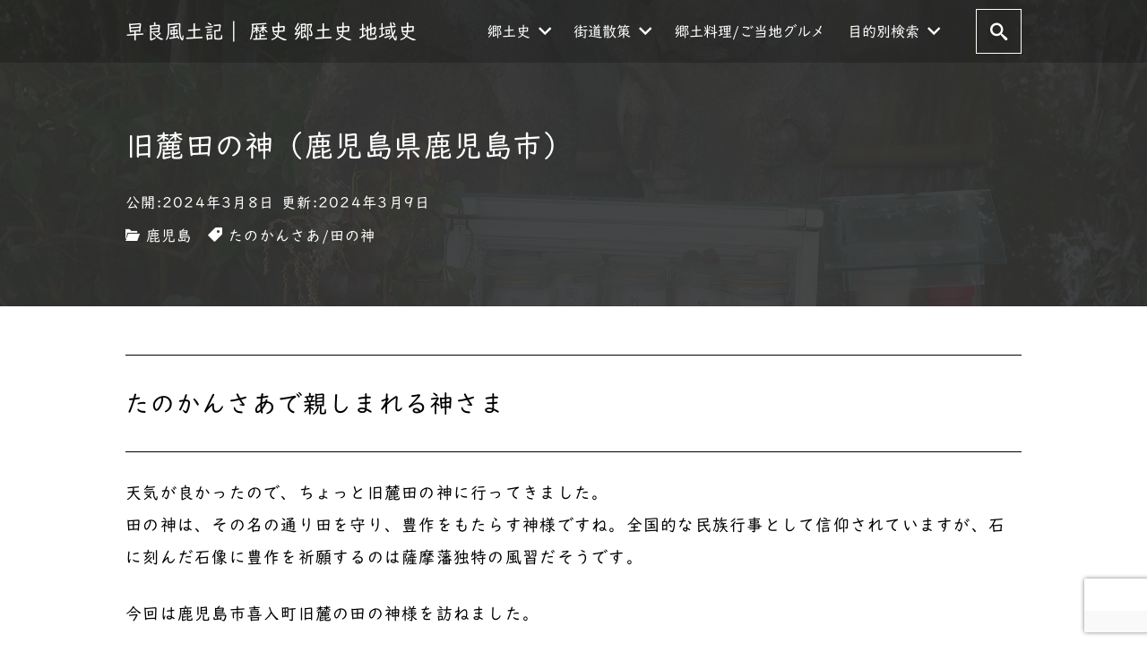

--- FILE ---
content_type: text/html; charset=UTF-8
request_url: https://sawarafudoki.com/2024/03/08/%E6%97%A7%E9%BA%93%E7%94%B0%E3%81%AE%E7%A5%9E%EF%BC%88%E9%B9%BF%E5%85%90%E5%B3%B6%E7%9C%8C%E9%B9%BF%E5%85%90%E5%B3%B6%E5%B8%82%EF%BC%89/
body_size: 88267
content:
<!DOCTYPE html><html prefix="og: http://ogp.me/ns# fb: http://ogp.me/ns/fb# article: http://ogp.me/ns/article#" lang="ja"><head><meta http-equiv="Content-Type" content="text/html"><meta http-equiv="X-UA-Compatible" content="IE=edge"><meta charset="UTF-8"><meta name="viewport" content="width=device-width, minimum-scale=1.0, maximum-scale=2, user-scalable=1, initial-scale=1" /><link rel="prerender" href="https://sawarafudoki.com"><link rel="profile" href="http://gmpg.org/xfn/11"><title>旧麓田の神（鹿児島県鹿児島市） | 早良風土記｜ 歴史 郷土史 地域史</title><meta name='robots' content='max-image-preview:large' /><link rel='dns-prefetch' href='//webfonts.sakura.ne.jp' /><link rel='dns-prefetch' href='//static.addtoany.com' /><link rel="alternate" type="application/rss+xml" title="早良風土記｜ 歴史 郷土史 地域史 &raquo; フィード" href="https://sawarafudoki.com/feed/" /><link rel="alternate" type="application/rss+xml" title="早良風土記｜ 歴史 郷土史 地域史 &raquo; コメントフィード" href="https://sawarafudoki.com/comments/feed/" /><link rel="alternate" type="application/rss+xml" title="早良風土記｜ 歴史 郷土史 地域史 &raquo; 旧麓田の神（鹿児島県鹿児島市） のコメントのフィード" href="https://sawarafudoki.com/2024/03/08/%e6%97%a7%e9%ba%93%e7%94%b0%e3%81%ae%e7%a5%9e%ef%bc%88%e9%b9%bf%e5%85%90%e5%b3%b6%e7%9c%8c%e9%b9%bf%e5%85%90%e5%b3%b6%e5%b8%82%ef%bc%89/feed/" /><link rel="alternate" title="oEmbed (JSON)" type="application/json+oembed" href="https://sawarafudoki.com/wp-json/oembed/1.0/embed?url=https%3A%2F%2Fsawarafudoki.com%2F2024%2F03%2F08%2F%25e6%2597%25a7%25e9%25ba%2593%25e7%2594%25b0%25e3%2581%25ae%25e7%25a5%259e%25ef%25bc%2588%25e9%25b9%25bf%25e5%2585%2590%25e5%25b3%25b6%25e7%259c%258c%25e9%25b9%25bf%25e5%2585%2590%25e5%25b3%25b6%25e5%25b8%2582%25ef%25bc%2589%2F" /><link rel="alternate" title="oEmbed (XML)" type="text/xml+oembed" href="https://sawarafudoki.com/wp-json/oembed/1.0/embed?url=https%3A%2F%2Fsawarafudoki.com%2F2024%2F03%2F08%2F%25e6%2597%25a7%25e9%25ba%2593%25e7%2594%25b0%25e3%2581%25ae%25e7%25a5%259e%25ef%25bc%2588%25e9%25b9%25bf%25e5%2585%2590%25e5%25b3%25b6%25e7%259c%258c%25e9%25b9%25bf%25e5%2585%2590%25e5%25b3%25b6%25e5%25b8%2582%25ef%25bc%2589%2F&#038;format=xml" /><style id='wp-img-auto-sizes-contain-inline-css' type='text/css'>img:is([sizes=auto i],[sizes^="auto," i]){contain-intrinsic-size:3000px 1500px}
/*# sourceURL=wp-img-auto-sizes-contain-inline-css */</style><style id='wp-emoji-styles-inline-css' type='text/css'>img.wp-smiley, img.emoji {
		display: inline !important;
		border: none !important;
		box-shadow: none !important;
		height: 1em !important;
		width: 1em !important;
		margin: 0 0.07em !important;
		vertical-align: -0.1em !important;
		background: none !important;
		padding: 0 !important;
	}
/*# sourceURL=wp-emoji-styles-inline-css */</style><style id='wp-block-library-inline-css' type='text/css'>:root{--wp-block-synced-color:#7a00df;--wp-block-synced-color--rgb:122,0,223;--wp-bound-block-color:var(--wp-block-synced-color);--wp-editor-canvas-background:#ddd;--wp-admin-theme-color:#007cba;--wp-admin-theme-color--rgb:0,124,186;--wp-admin-theme-color-darker-10:#006ba1;--wp-admin-theme-color-darker-10--rgb:0,107,160.5;--wp-admin-theme-color-darker-20:#005a87;--wp-admin-theme-color-darker-20--rgb:0,90,135;--wp-admin-border-width-focus:2px}@media (min-resolution:192dpi){:root{--wp-admin-border-width-focus:1.5px}}.wp-element-button{cursor:pointer}:root .has-very-light-gray-background-color{background-color:#eee}:root .has-very-dark-gray-background-color{background-color:#313131}:root .has-very-light-gray-color{color:#eee}:root .has-very-dark-gray-color{color:#313131}:root .has-vivid-green-cyan-to-vivid-cyan-blue-gradient-background{background:linear-gradient(135deg,#00d084,#0693e3)}:root .has-purple-crush-gradient-background{background:linear-gradient(135deg,#34e2e4,#4721fb 50%,#ab1dfe)}:root .has-hazy-dawn-gradient-background{background:linear-gradient(135deg,#faaca8,#dad0ec)}:root .has-subdued-olive-gradient-background{background:linear-gradient(135deg,#fafae1,#67a671)}:root .has-atomic-cream-gradient-background{background:linear-gradient(135deg,#fdd79a,#004a59)}:root .has-nightshade-gradient-background{background:linear-gradient(135deg,#330968,#31cdcf)}:root .has-midnight-gradient-background{background:linear-gradient(135deg,#020381,#2874fc)}:root{--wp--preset--font-size--normal:16px;--wp--preset--font-size--huge:42px}.has-regular-font-size{font-size:1em}.has-larger-font-size{font-size:2.625em}.has-normal-font-size{font-size:var(--wp--preset--font-size--normal)}.has-huge-font-size{font-size:var(--wp--preset--font-size--huge)}.has-text-align-center{text-align:center}.has-text-align-left{text-align:left}.has-text-align-right{text-align:right}.has-fit-text{white-space:nowrap!important}#end-resizable-editor-section{display:none}.aligncenter{clear:both}.items-justified-left{justify-content:flex-start}.items-justified-center{justify-content:center}.items-justified-right{justify-content:flex-end}.items-justified-space-between{justify-content:space-between}.screen-reader-text{border:0;clip-path:inset(50%);height:1px;margin:-1px;overflow:hidden;padding:0;position:absolute;width:1px;word-wrap:normal!important}.screen-reader-text:focus{background-color:#ddd;clip-path:none;color:#444;display:block;font-size:1em;height:auto;left:5px;line-height:normal;padding:15px 23px 14px;text-decoration:none;top:5px;width:auto;z-index:100000}html :where(.has-border-color){border-style:solid}html :where([style*=border-top-color]){border-top-style:solid}html :where([style*=border-right-color]){border-right-style:solid}html :where([style*=border-bottom-color]){border-bottom-style:solid}html :where([style*=border-left-color]){border-left-style:solid}html :where([style*=border-width]){border-style:solid}html :where([style*=border-top-width]){border-top-style:solid}html :where([style*=border-right-width]){border-right-style:solid}html :where([style*=border-bottom-width]){border-bottom-style:solid}html :where([style*=border-left-width]){border-left-style:solid}html :where(img[class*=wp-image-]){height:auto;max-width:100%}:where(figure){margin:0 0 1em}html :where(.is-position-sticky){--wp-admin--admin-bar--position-offset:var(--wp-admin--admin-bar--height,0px)}@media screen and (max-width:600px){html :where(.is-position-sticky){--wp-admin--admin-bar--position-offset:0px}}

/*# sourceURL=wp-block-library-inline-css */</style><style id='wp-block-heading-inline-css' type='text/css'>h1:where(.wp-block-heading).has-background,h2:where(.wp-block-heading).has-background,h3:where(.wp-block-heading).has-background,h4:where(.wp-block-heading).has-background,h5:where(.wp-block-heading).has-background,h6:where(.wp-block-heading).has-background{padding:1.25em 2.375em}h1.has-text-align-left[style*=writing-mode]:where([style*=vertical-lr]),h1.has-text-align-right[style*=writing-mode]:where([style*=vertical-rl]),h2.has-text-align-left[style*=writing-mode]:where([style*=vertical-lr]),h2.has-text-align-right[style*=writing-mode]:where([style*=vertical-rl]),h3.has-text-align-left[style*=writing-mode]:where([style*=vertical-lr]),h3.has-text-align-right[style*=writing-mode]:where([style*=vertical-rl]),h4.has-text-align-left[style*=writing-mode]:where([style*=vertical-lr]),h4.has-text-align-right[style*=writing-mode]:where([style*=vertical-rl]),h5.has-text-align-left[style*=writing-mode]:where([style*=vertical-lr]),h5.has-text-align-right[style*=writing-mode]:where([style*=vertical-rl]),h6.has-text-align-left[style*=writing-mode]:where([style*=vertical-lr]),h6.has-text-align-right[style*=writing-mode]:where([style*=vertical-rl]){rotate:180deg}
/*# sourceURL=https://sawarafudoki.com/wp-includes/blocks/heading/style.min.css */</style><style id='wp-block-image-inline-css' type='text/css'>.wp-block-image>a,.wp-block-image>figure>a{display:inline-block}.wp-block-image img{box-sizing:border-box;height:auto;max-width:100%;vertical-align:bottom}@media not (prefers-reduced-motion){.wp-block-image img.hide{visibility:hidden}.wp-block-image img.show{animation:show-content-image .4s}}.wp-block-image[style*=border-radius] img,.wp-block-image[style*=border-radius]>a{border-radius:inherit}.wp-block-image.has-custom-border img{box-sizing:border-box}.wp-block-image.aligncenter{text-align:center}.wp-block-image.alignfull>a,.wp-block-image.alignwide>a{width:100%}.wp-block-image.alignfull img,.wp-block-image.alignwide img{height:auto;width:100%}.wp-block-image .aligncenter,.wp-block-image .alignleft,.wp-block-image .alignright,.wp-block-image.aligncenter,.wp-block-image.alignleft,.wp-block-image.alignright{display:table}.wp-block-image .aligncenter>figcaption,.wp-block-image .alignleft>figcaption,.wp-block-image .alignright>figcaption,.wp-block-image.aligncenter>figcaption,.wp-block-image.alignleft>figcaption,.wp-block-image.alignright>figcaption{caption-side:bottom;display:table-caption}.wp-block-image .alignleft{float:left;margin:.5em 1em .5em 0}.wp-block-image .alignright{float:right;margin:.5em 0 .5em 1em}.wp-block-image .aligncenter{margin-left:auto;margin-right:auto}.wp-block-image :where(figcaption){margin-bottom:1em;margin-top:.5em}.wp-block-image.is-style-circle-mask img{border-radius:9999px}@supports ((-webkit-mask-image:none) or (mask-image:none)) or (-webkit-mask-image:none){.wp-block-image.is-style-circle-mask img{border-radius:0;-webkit-mask-image:url('data:image/svg+xml;utf8,<svg viewBox="0 0 100 100" xmlns="http://www.w3.org/2000/svg"><circle cx="50" cy="50" r="50"/></svg>');mask-image:url('data:image/svg+xml;utf8,<svg viewBox="0 0 100 100" xmlns="http://www.w3.org/2000/svg"><circle cx="50" cy="50" r="50"/></svg>');mask-mode:alpha;-webkit-mask-position:center;mask-position:center;-webkit-mask-repeat:no-repeat;mask-repeat:no-repeat;-webkit-mask-size:contain;mask-size:contain}}:root :where(.wp-block-image.is-style-rounded img,.wp-block-image .is-style-rounded img){border-radius:9999px}.wp-block-image figure{margin:0}.wp-lightbox-container{display:flex;flex-direction:column;position:relative}.wp-lightbox-container img{cursor:zoom-in}.wp-lightbox-container img:hover+button{opacity:1}.wp-lightbox-container button{align-items:center;backdrop-filter:blur(16px) saturate(180%);background-color:#5a5a5a40;border:none;border-radius:4px;cursor:zoom-in;display:flex;height:20px;justify-content:center;opacity:0;padding:0;position:absolute;right:16px;text-align:center;top:16px;width:20px;z-index:100}@media not (prefers-reduced-motion){.wp-lightbox-container button{transition:opacity .2s ease}}.wp-lightbox-container button:focus-visible{outline:3px auto #5a5a5a40;outline:3px auto -webkit-focus-ring-color;outline-offset:3px}.wp-lightbox-container button:hover{cursor:pointer;opacity:1}.wp-lightbox-container button:focus{opacity:1}.wp-lightbox-container button:focus,.wp-lightbox-container button:hover,.wp-lightbox-container button:not(:hover):not(:active):not(.has-background){background-color:#5a5a5a40;border:none}.wp-lightbox-overlay{box-sizing:border-box;cursor:zoom-out;height:100vh;left:0;overflow:hidden;position:fixed;top:0;visibility:hidden;width:100%;z-index:100000}.wp-lightbox-overlay .close-button{align-items:center;cursor:pointer;display:flex;justify-content:center;min-height:40px;min-width:40px;padding:0;position:absolute;right:calc(env(safe-area-inset-right) + 16px);top:calc(env(safe-area-inset-top) + 16px);z-index:5000000}.wp-lightbox-overlay .close-button:focus,.wp-lightbox-overlay .close-button:hover,.wp-lightbox-overlay .close-button:not(:hover):not(:active):not(.has-background){background:none;border:none}.wp-lightbox-overlay .lightbox-image-container{height:var(--wp--lightbox-container-height);left:50%;overflow:hidden;position:absolute;top:50%;transform:translate(-50%,-50%);transform-origin:top left;width:var(--wp--lightbox-container-width);z-index:9999999999}.wp-lightbox-overlay .wp-block-image{align-items:center;box-sizing:border-box;display:flex;height:100%;justify-content:center;margin:0;position:relative;transform-origin:0 0;width:100%;z-index:3000000}.wp-lightbox-overlay .wp-block-image img{height:var(--wp--lightbox-image-height);min-height:var(--wp--lightbox-image-height);min-width:var(--wp--lightbox-image-width);width:var(--wp--lightbox-image-width)}.wp-lightbox-overlay .wp-block-image figcaption{display:none}.wp-lightbox-overlay button{background:none;border:none}.wp-lightbox-overlay .scrim{background-color:#fff;height:100%;opacity:.9;position:absolute;width:100%;z-index:2000000}.wp-lightbox-overlay.active{visibility:visible}@media not (prefers-reduced-motion){.wp-lightbox-overlay.active{animation:turn-on-visibility .25s both}.wp-lightbox-overlay.active img{animation:turn-on-visibility .35s both}.wp-lightbox-overlay.show-closing-animation:not(.active){animation:turn-off-visibility .35s both}.wp-lightbox-overlay.show-closing-animation:not(.active) img{animation:turn-off-visibility .25s both}.wp-lightbox-overlay.zoom.active{animation:none;opacity:1;visibility:visible}.wp-lightbox-overlay.zoom.active .lightbox-image-container{animation:lightbox-zoom-in .4s}.wp-lightbox-overlay.zoom.active .lightbox-image-container img{animation:none}.wp-lightbox-overlay.zoom.active .scrim{animation:turn-on-visibility .4s forwards}.wp-lightbox-overlay.zoom.show-closing-animation:not(.active){animation:none}.wp-lightbox-overlay.zoom.show-closing-animation:not(.active) .lightbox-image-container{animation:lightbox-zoom-out .4s}.wp-lightbox-overlay.zoom.show-closing-animation:not(.active) .lightbox-image-container img{animation:none}.wp-lightbox-overlay.zoom.show-closing-animation:not(.active) .scrim{animation:turn-off-visibility .4s forwards}}@keyframes show-content-image{0%{visibility:hidden}99%{visibility:hidden}to{visibility:visible}}@keyframes turn-on-visibility{0%{opacity:0}to{opacity:1}}@keyframes turn-off-visibility{0%{opacity:1;visibility:visible}99%{opacity:0;visibility:visible}to{opacity:0;visibility:hidden}}@keyframes lightbox-zoom-in{0%{transform:translate(calc((-100vw + var(--wp--lightbox-scrollbar-width))/2 + var(--wp--lightbox-initial-left-position)),calc(-50vh + var(--wp--lightbox-initial-top-position))) scale(var(--wp--lightbox-scale))}to{transform:translate(-50%,-50%) scale(1)}}@keyframes lightbox-zoom-out{0%{transform:translate(-50%,-50%) scale(1);visibility:visible}99%{visibility:visible}to{transform:translate(calc((-100vw + var(--wp--lightbox-scrollbar-width))/2 + var(--wp--lightbox-initial-left-position)),calc(-50vh + var(--wp--lightbox-initial-top-position))) scale(var(--wp--lightbox-scale));visibility:hidden}}
/*# sourceURL=https://sawarafudoki.com/wp-includes/blocks/image/style.min.css */</style><style id='wp-block-latest-posts-inline-css' type='text/css'>.wp-block-latest-posts{box-sizing:border-box}.wp-block-latest-posts.alignleft{margin-right:2em}.wp-block-latest-posts.alignright{margin-left:2em}.wp-block-latest-posts.wp-block-latest-posts__list{list-style:none}.wp-block-latest-posts.wp-block-latest-posts__list li{clear:both;overflow-wrap:break-word}.wp-block-latest-posts.is-grid{display:flex;flex-wrap:wrap}.wp-block-latest-posts.is-grid li{margin:0 1.25em 1.25em 0;width:100%}@media (min-width:600px){.wp-block-latest-posts.columns-2 li{width:calc(50% - .625em)}.wp-block-latest-posts.columns-2 li:nth-child(2n){margin-right:0}.wp-block-latest-posts.columns-3 li{width:calc(33.33333% - .83333em)}.wp-block-latest-posts.columns-3 li:nth-child(3n){margin-right:0}.wp-block-latest-posts.columns-4 li{width:calc(25% - .9375em)}.wp-block-latest-posts.columns-4 li:nth-child(4n){margin-right:0}.wp-block-latest-posts.columns-5 li{width:calc(20% - 1em)}.wp-block-latest-posts.columns-5 li:nth-child(5n){margin-right:0}.wp-block-latest-posts.columns-6 li{width:calc(16.66667% - 1.04167em)}.wp-block-latest-posts.columns-6 li:nth-child(6n){margin-right:0}}:root :where(.wp-block-latest-posts.is-grid){padding:0}:root :where(.wp-block-latest-posts.wp-block-latest-posts__list){padding-left:0}.wp-block-latest-posts__post-author,.wp-block-latest-posts__post-date{display:block;font-size:.8125em}.wp-block-latest-posts__post-excerpt,.wp-block-latest-posts__post-full-content{margin-bottom:1em;margin-top:.5em}.wp-block-latest-posts__featured-image a{display:inline-block}.wp-block-latest-posts__featured-image img{height:auto;max-width:100%;width:auto}.wp-block-latest-posts__featured-image.alignleft{float:left;margin-right:1em}.wp-block-latest-posts__featured-image.alignright{float:right;margin-left:1em}.wp-block-latest-posts__featured-image.aligncenter{margin-bottom:1em;text-align:center}
/*# sourceURL=https://sawarafudoki.com/wp-includes/blocks/latest-posts/style.min.css */</style><style id='wp-block-page-list-inline-css' type='text/css'>.wp-block-navigation .wp-block-page-list{align-items:var(--navigation-layout-align,initial);background-color:inherit;display:flex;flex-direction:var(--navigation-layout-direction,initial);flex-wrap:var(--navigation-layout-wrap,wrap);justify-content:var(--navigation-layout-justify,initial)}.wp-block-navigation .wp-block-navigation-item{background-color:inherit}.wp-block-page-list{box-sizing:border-box}
/*# sourceURL=https://sawarafudoki.com/wp-includes/blocks/page-list/style.min.css */</style><style id='wp-block-columns-inline-css' type='text/css'>.wp-block-columns{box-sizing:border-box;display:flex;flex-wrap:wrap!important}@media (min-width:782px){.wp-block-columns{flex-wrap:nowrap!important}}.wp-block-columns{align-items:normal!important}.wp-block-columns.are-vertically-aligned-top{align-items:flex-start}.wp-block-columns.are-vertically-aligned-center{align-items:center}.wp-block-columns.are-vertically-aligned-bottom{align-items:flex-end}@media (max-width:781px){.wp-block-columns:not(.is-not-stacked-on-mobile)>.wp-block-column{flex-basis:100%!important}}@media (min-width:782px){.wp-block-columns:not(.is-not-stacked-on-mobile)>.wp-block-column{flex-basis:0;flex-grow:1}.wp-block-columns:not(.is-not-stacked-on-mobile)>.wp-block-column[style*=flex-basis]{flex-grow:0}}.wp-block-columns.is-not-stacked-on-mobile{flex-wrap:nowrap!important}.wp-block-columns.is-not-stacked-on-mobile>.wp-block-column{flex-basis:0;flex-grow:1}.wp-block-columns.is-not-stacked-on-mobile>.wp-block-column[style*=flex-basis]{flex-grow:0}:where(.wp-block-columns){margin-bottom:1.75em}:where(.wp-block-columns.has-background){padding:1.25em 2.375em}.wp-block-column{flex-grow:1;min-width:0;overflow-wrap:break-word;word-break:break-word}.wp-block-column.is-vertically-aligned-top{align-self:flex-start}.wp-block-column.is-vertically-aligned-center{align-self:center}.wp-block-column.is-vertically-aligned-bottom{align-self:flex-end}.wp-block-column.is-vertically-aligned-stretch{align-self:stretch}.wp-block-column.is-vertically-aligned-bottom,.wp-block-column.is-vertically-aligned-center,.wp-block-column.is-vertically-aligned-top{width:100%}
/*# sourceURL=https://sawarafudoki.com/wp-includes/blocks/columns/style.min.css */</style><style id='wp-block-paragraph-inline-css' type='text/css'>.is-small-text{font-size:.875em}.is-regular-text{font-size:1em}.is-large-text{font-size:2.25em}.is-larger-text{font-size:3em}.has-drop-cap:not(:focus):first-letter{float:left;font-size:8.4em;font-style:normal;font-weight:100;line-height:.68;margin:.05em .1em 0 0;text-transform:uppercase}body.rtl .has-drop-cap:not(:focus):first-letter{float:none;margin-left:.1em}p.has-drop-cap.has-background{overflow:hidden}:root :where(p.has-background){padding:1.25em 2.375em}:where(p.has-text-color:not(.has-link-color)) a{color:inherit}p.has-text-align-left[style*="writing-mode:vertical-lr"],p.has-text-align-right[style*="writing-mode:vertical-rl"]{rotate:180deg}
/*# sourceURL=https://sawarafudoki.com/wp-includes/blocks/paragraph/style.min.css */</style><style id='global-styles-inline-css' type='text/css'>:root{--wp--preset--aspect-ratio--square: 1;--wp--preset--aspect-ratio--4-3: 4/3;--wp--preset--aspect-ratio--3-4: 3/4;--wp--preset--aspect-ratio--3-2: 3/2;--wp--preset--aspect-ratio--2-3: 2/3;--wp--preset--aspect-ratio--16-9: 16/9;--wp--preset--aspect-ratio--9-16: 9/16;--wp--preset--color--black: #000000;--wp--preset--color--cyan-bluish-gray: #abb8c3;--wp--preset--color--white: #ffffff;--wp--preset--color--pale-pink: #f78da7;--wp--preset--color--vivid-red: #cf2e2e;--wp--preset--color--luminous-vivid-orange: #ff6900;--wp--preset--color--luminous-vivid-amber: #fcb900;--wp--preset--color--light-green-cyan: #7bdcb5;--wp--preset--color--vivid-green-cyan: #00d084;--wp--preset--color--pale-cyan-blue: #8ed1fc;--wp--preset--color--vivid-cyan-blue: #0693e3;--wp--preset--color--vivid-purple: #9b51e0;--wp--preset--gradient--vivid-cyan-blue-to-vivid-purple: linear-gradient(135deg,rgb(6,147,227) 0%,rgb(155,81,224) 100%);--wp--preset--gradient--light-green-cyan-to-vivid-green-cyan: linear-gradient(135deg,rgb(122,220,180) 0%,rgb(0,208,130) 100%);--wp--preset--gradient--luminous-vivid-amber-to-luminous-vivid-orange: linear-gradient(135deg,rgb(252,185,0) 0%,rgb(255,105,0) 100%);--wp--preset--gradient--luminous-vivid-orange-to-vivid-red: linear-gradient(135deg,rgb(255,105,0) 0%,rgb(207,46,46) 100%);--wp--preset--gradient--very-light-gray-to-cyan-bluish-gray: linear-gradient(135deg,rgb(238,238,238) 0%,rgb(169,184,195) 100%);--wp--preset--gradient--cool-to-warm-spectrum: linear-gradient(135deg,rgb(74,234,220) 0%,rgb(151,120,209) 20%,rgb(207,42,186) 40%,rgb(238,44,130) 60%,rgb(251,105,98) 80%,rgb(254,248,76) 100%);--wp--preset--gradient--blush-light-purple: linear-gradient(135deg,rgb(255,206,236) 0%,rgb(152,150,240) 100%);--wp--preset--gradient--blush-bordeaux: linear-gradient(135deg,rgb(254,205,165) 0%,rgb(254,45,45) 50%,rgb(107,0,62) 100%);--wp--preset--gradient--luminous-dusk: linear-gradient(135deg,rgb(255,203,112) 0%,rgb(199,81,192) 50%,rgb(65,88,208) 100%);--wp--preset--gradient--pale-ocean: linear-gradient(135deg,rgb(255,245,203) 0%,rgb(182,227,212) 50%,rgb(51,167,181) 100%);--wp--preset--gradient--electric-grass: linear-gradient(135deg,rgb(202,248,128) 0%,rgb(113,206,126) 100%);--wp--preset--gradient--midnight: linear-gradient(135deg,rgb(2,3,129) 0%,rgb(40,116,252) 100%);--wp--preset--font-size--small: 13px;--wp--preset--font-size--medium: 20px;--wp--preset--font-size--large: 36px;--wp--preset--font-size--x-large: 42px;--wp--preset--spacing--20: 0.44rem;--wp--preset--spacing--30: 0.67rem;--wp--preset--spacing--40: 1rem;--wp--preset--spacing--50: 1.5rem;--wp--preset--spacing--60: 2.25rem;--wp--preset--spacing--70: 3.38rem;--wp--preset--spacing--80: 5.06rem;--wp--preset--shadow--natural: 6px 6px 9px rgba(0, 0, 0, 0.2);--wp--preset--shadow--deep: 12px 12px 50px rgba(0, 0, 0, 0.4);--wp--preset--shadow--sharp: 6px 6px 0px rgba(0, 0, 0, 0.2);--wp--preset--shadow--outlined: 6px 6px 0px -3px rgb(255, 255, 255), 6px 6px rgb(0, 0, 0);--wp--preset--shadow--crisp: 6px 6px 0px rgb(0, 0, 0);}:where(.is-layout-flex){gap: 0.5em;}:where(.is-layout-grid){gap: 0.5em;}body .is-layout-flex{display: flex;}.is-layout-flex{flex-wrap: wrap;align-items: center;}.is-layout-flex > :is(*, div){margin: 0;}body .is-layout-grid{display: grid;}.is-layout-grid > :is(*, div){margin: 0;}:where(.wp-block-columns.is-layout-flex){gap: 2em;}:where(.wp-block-columns.is-layout-grid){gap: 2em;}:where(.wp-block-post-template.is-layout-flex){gap: 1.25em;}:where(.wp-block-post-template.is-layout-grid){gap: 1.25em;}.has-black-color{color: var(--wp--preset--color--black) !important;}.has-cyan-bluish-gray-color{color: var(--wp--preset--color--cyan-bluish-gray) !important;}.has-white-color{color: var(--wp--preset--color--white) !important;}.has-pale-pink-color{color: var(--wp--preset--color--pale-pink) !important;}.has-vivid-red-color{color: var(--wp--preset--color--vivid-red) !important;}.has-luminous-vivid-orange-color{color: var(--wp--preset--color--luminous-vivid-orange) !important;}.has-luminous-vivid-amber-color{color: var(--wp--preset--color--luminous-vivid-amber) !important;}.has-light-green-cyan-color{color: var(--wp--preset--color--light-green-cyan) !important;}.has-vivid-green-cyan-color{color: var(--wp--preset--color--vivid-green-cyan) !important;}.has-pale-cyan-blue-color{color: var(--wp--preset--color--pale-cyan-blue) !important;}.has-vivid-cyan-blue-color{color: var(--wp--preset--color--vivid-cyan-blue) !important;}.has-vivid-purple-color{color: var(--wp--preset--color--vivid-purple) !important;}.has-black-background-color{background-color: var(--wp--preset--color--black) !important;}.has-cyan-bluish-gray-background-color{background-color: var(--wp--preset--color--cyan-bluish-gray) !important;}.has-white-background-color{background-color: var(--wp--preset--color--white) !important;}.has-pale-pink-background-color{background-color: var(--wp--preset--color--pale-pink) !important;}.has-vivid-red-background-color{background-color: var(--wp--preset--color--vivid-red) !important;}.has-luminous-vivid-orange-background-color{background-color: var(--wp--preset--color--luminous-vivid-orange) !important;}.has-luminous-vivid-amber-background-color{background-color: var(--wp--preset--color--luminous-vivid-amber) !important;}.has-light-green-cyan-background-color{background-color: var(--wp--preset--color--light-green-cyan) !important;}.has-vivid-green-cyan-background-color{background-color: var(--wp--preset--color--vivid-green-cyan) !important;}.has-pale-cyan-blue-background-color{background-color: var(--wp--preset--color--pale-cyan-blue) !important;}.has-vivid-cyan-blue-background-color{background-color: var(--wp--preset--color--vivid-cyan-blue) !important;}.has-vivid-purple-background-color{background-color: var(--wp--preset--color--vivid-purple) !important;}.has-black-border-color{border-color: var(--wp--preset--color--black) !important;}.has-cyan-bluish-gray-border-color{border-color: var(--wp--preset--color--cyan-bluish-gray) !important;}.has-white-border-color{border-color: var(--wp--preset--color--white) !important;}.has-pale-pink-border-color{border-color: var(--wp--preset--color--pale-pink) !important;}.has-vivid-red-border-color{border-color: var(--wp--preset--color--vivid-red) !important;}.has-luminous-vivid-orange-border-color{border-color: var(--wp--preset--color--luminous-vivid-orange) !important;}.has-luminous-vivid-amber-border-color{border-color: var(--wp--preset--color--luminous-vivid-amber) !important;}.has-light-green-cyan-border-color{border-color: var(--wp--preset--color--light-green-cyan) !important;}.has-vivid-green-cyan-border-color{border-color: var(--wp--preset--color--vivid-green-cyan) !important;}.has-pale-cyan-blue-border-color{border-color: var(--wp--preset--color--pale-cyan-blue) !important;}.has-vivid-cyan-blue-border-color{border-color: var(--wp--preset--color--vivid-cyan-blue) !important;}.has-vivid-purple-border-color{border-color: var(--wp--preset--color--vivid-purple) !important;}.has-vivid-cyan-blue-to-vivid-purple-gradient-background{background: var(--wp--preset--gradient--vivid-cyan-blue-to-vivid-purple) !important;}.has-light-green-cyan-to-vivid-green-cyan-gradient-background{background: var(--wp--preset--gradient--light-green-cyan-to-vivid-green-cyan) !important;}.has-luminous-vivid-amber-to-luminous-vivid-orange-gradient-background{background: var(--wp--preset--gradient--luminous-vivid-amber-to-luminous-vivid-orange) !important;}.has-luminous-vivid-orange-to-vivid-red-gradient-background{background: var(--wp--preset--gradient--luminous-vivid-orange-to-vivid-red) !important;}.has-very-light-gray-to-cyan-bluish-gray-gradient-background{background: var(--wp--preset--gradient--very-light-gray-to-cyan-bluish-gray) !important;}.has-cool-to-warm-spectrum-gradient-background{background: var(--wp--preset--gradient--cool-to-warm-spectrum) !important;}.has-blush-light-purple-gradient-background{background: var(--wp--preset--gradient--blush-light-purple) !important;}.has-blush-bordeaux-gradient-background{background: var(--wp--preset--gradient--blush-bordeaux) !important;}.has-luminous-dusk-gradient-background{background: var(--wp--preset--gradient--luminous-dusk) !important;}.has-pale-ocean-gradient-background{background: var(--wp--preset--gradient--pale-ocean) !important;}.has-electric-grass-gradient-background{background: var(--wp--preset--gradient--electric-grass) !important;}.has-midnight-gradient-background{background: var(--wp--preset--gradient--midnight) !important;}.has-small-font-size{font-size: var(--wp--preset--font-size--small) !important;}.has-medium-font-size{font-size: var(--wp--preset--font-size--medium) !important;}.has-large-font-size{font-size: var(--wp--preset--font-size--large) !important;}.has-x-large-font-size{font-size: var(--wp--preset--font-size--x-large) !important;}
:where(.wp-block-columns.is-layout-flex){gap: 2em;}:where(.wp-block-columns.is-layout-grid){gap: 2em;}
/*# sourceURL=global-styles-inline-css */</style><style id='core-block-supports-inline-css' type='text/css'>.wp-container-core-columns-is-layout-9d6595d7{flex-wrap:nowrap;}
/*# sourceURL=core-block-supports-inline-css */</style><style id='classic-theme-styles-inline-css' type='text/css'>/*! This file is auto-generated */
.wp-block-button__link{color:#fff;background-color:#32373c;border-radius:9999px;box-shadow:none;text-decoration:none;padding:calc(.667em + 2px) calc(1.333em + 2px);font-size:1.125em}.wp-block-file__button{background:#32373c;color:#fff;text-decoration:none}
/*# sourceURL=/wp-includes/css/classic-themes.min.css */</style><link rel='stylesheet' id='contact-form-7-css' href='https://sawarafudoki.com/wp-content/cache/autoptimize/autoptimize_single_64ac31699f5326cb3c76122498b76f66.php?ver=6.1.4' type='text/css' media='all' /><link rel='stylesheet' id='nishiki-main-style-css' href='https://sawarafudoki.com/wp-content/cache/autoptimize/autoptimize_single_fdaf55ca0527fcfc35b5d9d173e0e5c4.php' type='text/css' media='' /><style id='nishiki-main-style-inline-css' type='text/css'>.container{max-width:1000px;}.single .sidebar-none #main > .container > * > * > *:not(.alignwide):not(.alignfull):not(.alignleft):not(.alignright):not(.is-style-wide):not(.author-info),.single .sidebar-bottom #main > .container > * > * > *:not(.alignwide):not(.alignfull):not(.alignleft):not(.alignright):not(.is-style-wide):not(.author-info),.page .show-on-front-page #main > .container > * > * > *:not(.alignwide):not(.alignfull):not(.alignleft):not(.alignright):not(.is-style-wide):not(.author-info),.page .sidebar-none #main > .container > * > * > *:not(.alignwide):not(.alignfull):not(.alignleft):not(.alignright):not(.is-style-wide):not(.author-info),.page .sidebar-bottom #main > .container > * > * > *:not(.alignwide):not(.alignfull):not(.alignleft):not(.alignright):not(.is-style-wide):not(.author-info){max-width:1000px;width:90%;margin-left:auto;margin-right:auto;}body{background-color:#ffffff;}body,.articles a{color:#000000;}.articles header,.articles header a{color:#000000;}.nav_pc a{color:#000000;}input[type="submit"],button[type="submit"]{color:#000000;}input:hover[type="submit"],button:hover[type="submit"]{background:#000000;color:#ffffff;border-color:#000000}aside section a,aside section ul li,.comments-area .comment-list li .comment-body,.comments-area .comment-form-comment{border-color:#aaaaaa;}.nav_pc a:hover{color:#aaaaaa;}.comments-area .comment-list li .comment-date,.comments-area cite,.comments-area cite a{color:#aaaaaa;}.comments-area .comment-form-comment{border-color:#aaaaaa;}.single .entry-content table th,.single .entry-content table td,.page .entry-content table th,.page .entry-content table td{border-color:#aaaaaa;}.entry-content table::-webkit-scrollbar-thumb:horizontal{background-color:#aaaaaa;}input[type="submit"][disabled]{border-color:#aaaaaa;color:#aaaaaa;pointer-events: none;}input:hover[type="submit"][disabled]{background:none;color:#aaaaaa;}a{color:#0a88cc;}aside .tagcloud a{border-color:#0a88cc;}a:hover{color:#0044a3;}html,button,input[type=submit]{font-size:18px;}.articles article.sticky::before{border-color:#557c4c transparent transparent transparent;}#front-page-section1{color:#333333;}#front-page-section1{text-align:left;}#front-page-section1 .sub-text{padding-left:0;}#front-page-section1 img.img-placeholder{filter:blur(15px) grayscale(100%);}#front-page-section1::after{background-color:#333333;}#front-page-section1::after{opacity:0.3;}#front-page-section1 .main-button a{color:#ffffff;}#front-page-section1 .main-button a{background-color:#333333;}#front-page-section1 .main-button a:hover{background-color:#ffffff;color:#333333;}#front-page-section1 .featured-items .featured-item1 i{color:#333333;}#front-page-section1 .featured-items .featured-item1 .featured-title{color:#333333;}#front-page-section1 .featured-items .featured-item1 .featured-text{color:#333333;}#front-page-section1 .featured-items .featured-item1 .featured-button a{color:#ffffff;}#front-page-section1 .featured-items .featured-item1 .featured-button a{background-color:#333333;}#front-page-section1 .featured-items .featured-item1 .featured-button a:hover{background-color:#ffffff;color:#333333;}#front-page-section1 .featured-items .featured-item2 i{color:#333333;}#front-page-section1 .featured-items .featured-item2 .featured-title{color:#333333;}#front-page-section1 .featured-items .featured-item2 .featured-text{color:#333333;}#front-page-section1 .featured-items .featured-item2 .featured-button a{color:#ffffff;}#front-page-section1 .featured-items .featured-item2 .featured-button a{background-color:#333333;}#front-page-section1 .featured-items .featured-item2 .featured-button a:hover{background-color:#ffffff;color:#333333;}#front-page-section1 .featured-items .featured-item3 i{color:#333333;}#front-page-section1 .featured-items .featured-item3 .featured-title{color:#333333;}#front-page-section1 .featured-items .featured-item3 .featured-text{color:#333333;}#front-page-section1 .featured-items .featured-item3 .featured-button a{color:#ffffff;}#front-page-section1 .featured-items .featured-item3 .featured-button a{background-color:#333333;}#front-page-section1 .featured-items .featured-item3 .featured-button a:hover{background-color:#ffffff;color:#333333;}#front-page-section2{color:#333333;}#front-page-section2{text-align:left;}#front-page-section2 .sub-text{padding-left:0;}#front-page-section2 img.img-placeholder{filter:blur(15px) grayscale(100%);}#front-page-section2::after{background-color:#333333;}#front-page-section2::after{opacity:0.3;}#front-page-section2 .main-button a{color:#ffffff;}#front-page-section2 .main-button a{background-color:#333333;}#front-page-section2 .main-button a:hover{background-color:#ffffff;color:#333333;}#front-page-section2 .featured-items .featured-item1 i{color:#333333;}#front-page-section2 .featured-items .featured-item1 .featured-title{color:#333333;}#front-page-section2 .featured-items .featured-item1 .featured-text{color:#333333;}#front-page-section2 .featured-items .featured-item1 .featured-button a{color:#ffffff;}#front-page-section2 .featured-items .featured-item1 .featured-button a{background-color:#333333;}#front-page-section2 .featured-items .featured-item1 .featured-button a:hover{background-color:#ffffff;color:#333333;}#front-page-section2 .featured-items .featured-item2 i{color:#333333;}#front-page-section2 .featured-items .featured-item2 .featured-title{color:#333333;}#front-page-section2 .featured-items .featured-item2 .featured-text{color:#333333;}#front-page-section2 .featured-items .featured-item2 .featured-button a{color:#ffffff;}#front-page-section2 .featured-items .featured-item2 .featured-button a{background-color:#333333;}#front-page-section2 .featured-items .featured-item2 .featured-button a:hover{background-color:#ffffff;color:#333333;}#front-page-section2 .featured-items .featured-item3 i{color:#333333;}#front-page-section2 .featured-items .featured-item3 .featured-title{color:#333333;}#front-page-section2 .featured-items .featured-item3 .featured-text{color:#333333;}#front-page-section2 .featured-items .featured-item3 .featured-button a{color:#ffffff;}#front-page-section2 .featured-items .featured-item3 .featured-button a{background-color:#333333;}#front-page-section2 .featured-items .featured-item3 .featured-button a:hover{background-color:#ffffff;color:#333333;}#front-page-section3{color:#333333;}#front-page-section3{text-align:left;}#front-page-section3 .sub-text{padding-left:0;}#front-page-section3 img.img-placeholder{filter:blur(15px) grayscale(100%);}#front-page-section3::after{background-color:#333333;}#front-page-section3::after{opacity:0.3;}#front-page-section3 .main-button a{color:#ffffff;}#front-page-section3 .main-button a{background-color:#333333;}#front-page-section3 .main-button a:hover{background-color:#ffffff;color:#333333;}#front-page-section3 .featured-items .featured-item1 i{color:#333333;}#front-page-section3 .featured-items .featured-item1 .featured-title{color:#333333;}#front-page-section3 .featured-items .featured-item1 .featured-text{color:#333333;}#front-page-section3 .featured-items .featured-item1 .featured-button a{color:#ffffff;}#front-page-section3 .featured-items .featured-item1 .featured-button a{background-color:#333333;}#front-page-section3 .featured-items .featured-item1 .featured-button a:hover{background-color:#ffffff;color:#333333;}#front-page-section3 .featured-items .featured-item2 i{color:#333333;}#front-page-section3 .featured-items .featured-item2 .featured-title{color:#333333;}#front-page-section3 .featured-items .featured-item2 .featured-text{color:#333333;}#front-page-section3 .featured-items .featured-item2 .featured-button a{color:#ffffff;}#front-page-section3 .featured-items .featured-item2 .featured-button a{background-color:#333333;}#front-page-section3 .featured-items .featured-item2 .featured-button a:hover{background-color:#ffffff;color:#333333;}#front-page-section3 .featured-items .featured-item3 i{color:#333333;}#front-page-section3 .featured-items .featured-item3 .featured-title{color:#333333;}#front-page-section3 .featured-items .featured-item3 .featured-text{color:#333333;}#front-page-section3 .featured-items .featured-item3 .featured-button a{color:#ffffff;}#front-page-section3 .featured-items .featured-item3 .featured-button a{background-color:#333333;}#front-page-section3 .featured-items .featured-item3 .featured-button a:hover{background-color:#ffffff;color:#333333;}#front-page-section4{color:#333333;}#front-page-section4{text-align:left;}#front-page-section4 .sub-text{padding-left:0;}#front-page-section4 img.img-placeholder{filter:blur(15px) grayscale(100%);}#front-page-section4::after{background-color:#333333;}#front-page-section4::after{opacity:0.3;}#front-page-section4 .main-button a{color:#ffffff;}#front-page-section4 .main-button a{background-color:#333333;}#front-page-section4 .main-button a:hover{background-color:#ffffff;color:#333333;}#front-page-section4 .featured-items .featured-item1 i{color:#333333;}#front-page-section4 .featured-items .featured-item1 .featured-title{color:#333333;}#front-page-section4 .featured-items .featured-item1 .featured-text{color:#333333;}#front-page-section4 .featured-items .featured-item1 .featured-button a{color:#ffffff;}#front-page-section4 .featured-items .featured-item1 .featured-button a{background-color:#333333;}#front-page-section4 .featured-items .featured-item1 .featured-button a:hover{background-color:#ffffff;color:#333333;}#front-page-section4 .featured-items .featured-item2 i{color:#333333;}#front-page-section4 .featured-items .featured-item2 .featured-title{color:#333333;}#front-page-section4 .featured-items .featured-item2 .featured-text{color:#333333;}#front-page-section4 .featured-items .featured-item2 .featured-button a{color:#ffffff;}#front-page-section4 .featured-items .featured-item2 .featured-button a{background-color:#333333;}#front-page-section4 .featured-items .featured-item2 .featured-button a:hover{background-color:#ffffff;color:#333333;}#front-page-section4 .featured-items .featured-item3 i{color:#333333;}#front-page-section4 .featured-items .featured-item3 .featured-title{color:#333333;}#front-page-section4 .featured-items .featured-item3 .featured-text{color:#333333;}#front-page-section4 .featured-items .featured-item3 .featured-button a{color:#ffffff;}#front-page-section4 .featured-items .featured-item3 .featured-button a{background-color:#333333;}#front-page-section4 .featured-items .featured-item3 .featured-button a:hover{background-color:#ffffff;color:#333333;}#masthead .container{max-width:1000px;}#masthead{background:#ffffff;}#masthead .site-info a{color:#000000;}#masthead button.icon{border-color:#000000;color:#000000;}#masthead button.icon:hover{color:#ffffff;background:#000000;}#masthead.fixed{background:rgba(0,0,0,0.2);}#masthead.fixed .site-info a{color:#fff;}#masthead.fixed .icon{border-color:#fff;color:#fff;}#masthead.fixed .icon:hover{background-color:#fff;color:#000;}@media only screen and (min-width: 769px){#masthead.fixed #menu-collapse a{color:#fff;}#masthead.fixed #menu-collapse a:hover{background-color:rgba(0,0,0,0.7);}#masthead.fixed #menu-collapse > ul > li > a::after{border-color:#fff;}#masthead.fixed #menu-collapse > ul > li > ul{background-color:rgba(0,0,0,0.4);}}body.scrolled #masthead{background:#ffffff;}body.scrolled #masthead .site-info a{color:#000000;}body.scrolled #masthead .icon{border-color:#000000;color:#000000;}body.scrolled #masthead .icon:hover{color:#ffffff;background-color:#000000;}@media only screen and (min-width: 769px){body.scrolled #masthead #menu-collapse a{color:#000000;}body.scrolled #masthead #menu-collapse a:hover{color:#ffffff;background-color:#000000;}body.scrolled #masthead #menu-collapse > ul > li > a::after{border-bottom:1px solid #000000;}body.scrolled #masthead #menu-collapse > ul > li > ul{background-color:#ffffffee;}}.main-visual{color:#ffffff;}.main-visual img.img-placeholder{filter:blur(15px) grayscale(100%);}.main-visual::after{background-color:#0a0808;}.main-visual::after{opacity:0;}.main-visual .main-visual-content a{color:#ffffff;}.main-visual .main-visual-content a{background-color:#000000;}.main-visual .main-visual-content a:hover{color:#000000;background-color:#ffffff;}.single header::after{background-color:#333333;}.single header::after{opacity:0.9;}.single .page-header,.single .page-header a{color:#ffffff;}.page header::after{background-color:#333333;}.page header::after{opacity:0.9;}.page .page-header{color:#ffffff;}.archive #main .container.column, .search #main .container.column, .paged #main .container.column, .blog #main .container.column, .error404 #main .container.column{max-width:1000px;}.archive header::after,.error404 header::after,.search header::after,.paged header::after,.blog header::after{background-color:#333333;}.archive header::after,.error404 header::after,.search header::after,.paged header::after,.blog header::after{opacity:0.9;}.archive .page-header,.error404 .page-header,.search .page-header,.paged .page-header,.blog .page-header{color:#ffffff;}#footer .footer-content .container{max-width:1000px;}.footer-widget{color:#333333;}.footer-widget a{color:#0a88cc;}#footer{color:#333333;}#footer{background:#ffffff;}#footer .btn{color:#333333;border-color:#333333;}#footer .btn:hover{color:#ffffff;background:#333333;}#footer .copyright a{color:#0a88cc;}.footer-widget .wp-block-search .wp-block-search__button{color:#333333;border-color:#333333;background: transparent;fill:#333333;}.footer-widget .wp-block-search .wp-block-search__button:hover{background-color:#333333;}.footer-widget .wp-block-search .wp-block-search__input,.footer-widget .wp-block-search div,.footer-widget thead,.footer-widget tr{color:#333333;border-color:#333333;}.footer-widget .wp-block-search .wp-block-search__input::placeholder{color:#33333366;}.footer-widget .wp-block-search .wp-block-search__button:hover{color:#ffffff;fill:#ffffff;}
/*# sourceURL=nishiki-main-style-inline-css */</style><link rel='stylesheet' id='simple-social-icons-font-css' href='https://sawarafudoki.com/wp-content/cache/autoptimize/autoptimize_single_e8175462ab0e2a8443177c137432501c.php?ver=4.0.0' type='text/css' media='all' /><link rel='stylesheet' id='addtoany-css' href='https://sawarafudoki.com/wp-content/plugins/add-to-any/addtoany.min.css?ver=1.16' type='text/css' media='all' /><style id='addtoany-inline-css' type='text/css'>@media screen and (min-width:981px){
.a2a_floating_style.a2a_default_style{display:none;}
}
/*# sourceURL=addtoany-inline-css */</style> <script type="text/javascript" src="https://sawarafudoki.com/wp-includes/js/jquery/jquery.min.js?ver=3.7.1" id="jquery-core-js"></script> <script defer type="text/javascript" src="https://sawarafudoki.com/wp-includes/js/jquery/jquery-migrate.min.js?ver=3.4.1" id="jquery-migrate-js"></script> <script defer type="text/javascript" src="//webfonts.sakura.ne.jp/js/sakurav3.js?fadein=0&amp;ver=3.1.4" id="typesquare_std-js"></script> <script defer id="addtoany-core-js-before" src="[data-uri]"></script> <script type="text/javascript" defer src="https://static.addtoany.com/menu/page.js" id="addtoany-core-js"></script> <script type="text/javascript" defer src="https://sawarafudoki.com/wp-content/plugins/add-to-any/addtoany.min.js?ver=1.1" id="addtoany-jquery-js"></script> <link rel="https://api.w.org/" href="https://sawarafudoki.com/wp-json/" /><link rel="alternate" title="JSON" type="application/json" href="https://sawarafudoki.com/wp-json/wp/v2/posts/16807" /><link rel="EditURI" type="application/rsd+xml" title="RSD" href="https://sawarafudoki.com/xmlrpc.php?rsd" /><meta name="generator" content="WordPress 6.9" /><link rel="canonical" href="https://sawarafudoki.com/2024/03/08/%e6%97%a7%e9%ba%93%e7%94%b0%e3%81%ae%e7%a5%9e%ef%bc%88%e9%b9%bf%e5%85%90%e5%b3%b6%e7%9c%8c%e9%b9%bf%e5%85%90%e5%b3%b6%e5%b8%82%ef%bc%89/" /><link rel='shortlink' href='https://sawarafudoki.com/?p=16807' /><style type='text/css'>.site-branding .site-title a:lang(ja),.site-title{ font-family: 'UDデジタル教科書体 R JIS2004';}.site-description:lang(ja){ font-family: 'UDデジタル教科書体 R JIS2004';}section.widget h2:lang(ja),.widget-title{ font-family: 'UDデジタル教科書体 R JIS2004';}section.widget ul li:lang(ja),.widget-content ul li{ font-family: 'UDデジタル教科書体 R JIS2004';}</style><style type='text/css'>body{ font-family: 'UDデジタル教科書体 R JIS2004';}</style><link rel="pingback" href="https://sawarafudoki.com/xmlrpc.php"><link rel="icon" href="https://sawarafudoki.com/wp-content/uploads/2021/09/cropped-111504.fw_-32x32.png" sizes="32x32" /><link rel="icon" href="https://sawarafudoki.com/wp-content/uploads/2021/09/cropped-111504.fw_-192x192.png" sizes="192x192" /><link rel="apple-touch-icon" href="https://sawarafudoki.com/wp-content/uploads/2021/09/cropped-111504.fw_-180x180.png" /><meta name="msapplication-TileImage" content="https://sawarafudoki.com/wp-content/uploads/2021/09/cropped-111504.fw_-270x270.png" /><style type="text/css" id="wp-custom-css">h2
{
	    margin-bottom:1rem!important;
			margin-top:0!important;
}

h3 {
  border-bottom: solid 3px black;
}


iframe 
{
margin-top:2rem!important;
margin-bottom:2rem;
}
.addtoany_share_save_container
{
text-align:center;
}

strong{
	color:red;
}

.wp-element-caption{
	font-size:0.9rem;
	color:#666666;
}
figcaption{
	font-size:0.9rem;
	color:#333333;
}

#amazon img{
height:400px;
margin-top:1em;
}

@media screen and (max-width: 600px) {
#amazon img{
height:auto;
}</style><meta property="og:image" content="https://sawarafudoki.com/wp-content/uploads/2024/03/P1290628-640x360.jpg" /></head><body class="wp-singular post-template-default single single-post postid-16807 single-format-standard wp-embed-responsive wp-theme-nishiki header-overlay"><div id="masthead" class="fixed"><div class="flex container"><div class="site-info"> <a href="https://sawarafudoki.com/"> <span class="site-title">早良風土記｜ 歴史 郷土史 地域史</span> </a></div><nav class="global-nav" role="navigation"><div class="menu-collapse panel" id="menu-collapse"><ul class="menu-items"><li id="menu-item-13" class="menu-item menu-item-type-taxonomy menu-item-object-category current-post-ancestor menu-item-has-children menu-item-13"><a href="https://sawarafudoki.com/category/history/">郷土史</a><ul class="sub-menu"><li id="menu-item-53" class="menu-item menu-item-type-taxonomy menu-item-object-category menu-item-has-children menu-item-53"><a href="https://sawarafudoki.com/category/history/fukuoka/">福岡</a><ul class="sub-menu"><li id="menu-item-22763" class="menu-item menu-item-type-custom menu-item-object-custom menu-item-22763"><a href="https://sawarafudoki.com/?s=%E7%A6%8F%E5%B2%A1%E5%B8%82%E8%A5%BF%E5%8C%BA">福岡市西区</a></li><li id="menu-item-22762" class="menu-item menu-item-type-custom menu-item-object-custom menu-item-22762"><a href="https://sawarafudoki.com/?s=%E6%97%A9%E8%89%AF%E5%8C%BA">福岡市早良区</a></li><li id="menu-item-22764" class="menu-item menu-item-type-custom menu-item-object-custom menu-item-22764"><a href="https://sawarafudoki.com/?s=%E7%A6%8F%E5%B2%A1%E5%B8%82%E5%9F%8E%E5%8D%97%E5%8C%BA">福岡市城南区</a></li><li id="menu-item-22765" class="menu-item menu-item-type-custom menu-item-object-custom menu-item-22765"><a href="https://sawarafudoki.com/?s=%E7%A6%8F%E5%B2%A1%E5%B8%82%E4%B8%AD%E5%A4%AE%E5%8C%BA">福岡市中央区</a></li><li id="menu-item-22766" class="menu-item menu-item-type-custom menu-item-object-custom menu-item-22766"><a href="https://sawarafudoki.com/?s=%E7%A6%8F%E5%B2%A1%E5%B8%82%E5%8D%9A%E5%A4%9A%E5%8C%BA">福岡市博多区</a></li><li id="menu-item-22768" class="menu-item menu-item-type-custom menu-item-object-custom menu-item-22768"><a href="https://sawarafudoki.com/?s=%E7%A6%8F%E5%B2%A1%E5%B8%82%E5%8D%97%E5%8C%BA">福岡市南区</a></li><li id="menu-item-22767" class="menu-item menu-item-type-custom menu-item-object-custom menu-item-22767"><a href="https://sawarafudoki.com/?s=%E7%A6%8F%E5%B2%A1%E5%B8%82%E6%9D%B1%E5%8C%BA">福岡市東区</a></li><li id="menu-item-22761" class="menu-item menu-item-type-custom menu-item-object-custom menu-item-22761"><a href="https://sawarafudoki.com/?s=%E7%B3%B8%E5%B3%B6%E5%B8%82">糸島市</a></li></ul></li><li id="menu-item-50" class="menu-item menu-item-type-taxonomy menu-item-object-category menu-item-50"><a href="https://sawarafudoki.com/category/history/saga/">佐賀</a></li><li id="menu-item-54" class="menu-item menu-item-type-taxonomy menu-item-object-category menu-item-54"><a href="https://sawarafudoki.com/category/history/nagasaki/">長崎</a></li><li id="menu-item-56" class="menu-item menu-item-type-taxonomy menu-item-object-category menu-item-56"><a href="https://sawarafudoki.com/category/history/oita/">大分</a></li><li id="menu-item-52" class="menu-item menu-item-type-taxonomy menu-item-object-category menu-item-52"><a href="https://sawarafudoki.com/category/history/kuamoto/">熊本</a></li><li id="menu-item-51" class="menu-item menu-item-type-taxonomy menu-item-object-category menu-item-51"><a href="https://sawarafudoki.com/category/history/miyazaki/">宮崎</a></li><li id="menu-item-55" class="menu-item menu-item-type-taxonomy menu-item-object-category current-post-ancestor current-menu-parent current-post-parent menu-item-55"><a href="https://sawarafudoki.com/category/history/kagoshima/">鹿児島</a></li><li id="menu-item-4913" class="menu-item menu-item-type-taxonomy menu-item-object-category menu-item-has-children menu-item-4913"><a href="https://sawarafudoki.com/category/history/other/">九州以外</a><ul class="sub-menu"><li id="menu-item-13120" class="menu-item menu-item-type-taxonomy menu-item-object-category menu-item-13120"><a href="https://sawarafudoki.com/category/history/other/kanto/">関東圏</a></li><li id="menu-item-13121" class="menu-item menu-item-type-taxonomy menu-item-object-category menu-item-13121"><a href="https://sawarafudoki.com/category/history/other/kansai/">関西圏</a></li><li id="menu-item-20937" class="menu-item menu-item-type-taxonomy menu-item-object-category menu-item-20937"><a href="https://sawarafudoki.com/category/history/other/foreign/">外国</a></li></ul></li></ul></li><li id="menu-item-34" class="menu-item menu-item-type-taxonomy menu-item-object-category menu-item-has-children menu-item-34"><a href="https://sawarafudoki.com/category/highway/">街道散策</a><ul class="sub-menu"><li id="menu-item-271" class="menu-item menu-item-type-taxonomy menu-item-object-category menu-item-271"><a href="https://sawarafudoki.com/category/highway/karatsu/">唐津街道</a></li><li id="menu-item-273" class="menu-item menu-item-type-taxonomy menu-item-object-category menu-item-273"><a href="https://sawarafudoki.com/category/highway/nagasaki-highway/">長崎街道</a></li><li id="menu-item-270" class="menu-item menu-item-type-taxonomy menu-item-object-category menu-item-270"><a href="https://sawarafudoki.com/category/highway/mitsuse/">三瀬街道</a></li><li id="menu-item-272" class="menu-item menu-item-type-taxonomy menu-item-object-category menu-item-272"><a href="https://sawarafudoki.com/category/highway/wakiyama/">脇山往還(板屋道)</a></li><li id="menu-item-5953" class="menu-item menu-item-type-taxonomy menu-item-object-category menu-item-5953"><a href="https://sawarafudoki.com/category/highway/satsuma/">薩摩街道（坊津街道）</a></li></ul></li><li id="menu-item-116" class="menu-item menu-item-type-taxonomy menu-item-object-category menu-item-116"><a href="https://sawarafudoki.com/category/gourmet/">郷土料理/ご当地グルメ</a></li><li id="menu-item-6415" class="menu-item menu-item-type-custom menu-item-object-custom menu-item-has-children menu-item-6415"><a href="#">目的別検索</a><ul class="sub-menu"><li id="menu-item-33" class="menu-item menu-item-type-taxonomy menu-item-object-category menu-item-33"><a href="https://sawarafudoki.com/category/temples-and-shrines/">寺社仏閣</a></li><li id="menu-item-57" class="menu-item menu-item-type-taxonomy menu-item-object-category menu-item-57"><a href="https://sawarafudoki.com/category/castle/">古城探訪</a></li><li id="menu-item-21382" class="menu-item menu-item-type-taxonomy menu-item-object-category menu-item-21382"><a href="https://sawarafudoki.com/category/kofun/">古墳ハンター</a></li><li id="menu-item-469" class="menu-item menu-item-type-taxonomy menu-item-object-category menu-item-469"><a href="https://sawarafudoki.com/category/history/greatperson/">郷土の偉人</a></li><li id="menu-item-6416" class="menu-item menu-item-type-taxonomy menu-item-object-category menu-item-6416"><a href="https://sawarafudoki.com/category/world_heritage_site/">世界遺産</a></li><li id="menu-item-6417" class="menu-item menu-item-type-taxonomy menu-item-object-category menu-item-6417"><a href="https://sawarafudoki.com/category/national_treasure/">国宝</a></li><li id="menu-item-7433" class="menu-item menu-item-type-taxonomy menu-item-object-category menu-item-7433"><a href="https://sawarafudoki.com/category/tradition/">祭り・伝統行事</a></li><li id="menu-item-7434" class="menu-item menu-item-type-taxonomy menu-item-object-category menu-item-7434"><a href="https://sawarafudoki.com/category/%e7%ad%91%e5%89%8d%e5%9b%bd%e7%b6%9a%e9%a2%a8%e5%9c%9f%e8%a8%98%e6%8e%a2%e8%a8%aa/">筑前国続風土記探訪</a></li></ul></li></ul> <button id="close-panel-button" class="close" aria-label="クローズ"><i class="icomoon icon-close"></i></button></div> <button id="search-button" class="icon"> <i class="icomoon icon-search"></i> </button> <button id="menu-collapse-button" class="icon" aria-controls="menu-overlay"> <i class="icomoon icon-menu2"></i> </button></nav></div></div><div id="search-overlay" class="overlay"><div class="overlay-inner centering"><form role="search" class="wp-block-search" method="get" action="https://sawarafudoki.com/"><div class="wp-block-search__inside-wrapper"> <input class="wp-block-search__input" type="text" value="" name="s" id="s" placeholder="検索文字を入力" required> <button class="wp-block-search__button" type="submit" id="searchsubmit">検索</button></div></form> <button class="close" aria-label="クローズ"><i class="icomoon icon-close"></i></button></div></div><div id="page" class="site"><div class="content sidebar-none"><div id="content" class="site-content"><main id="main" role="main" class="post-16807 post type-post status-publish format-standard has-post-thumbnail hentry category-kagoshima tag-1302 tag-1301"><header style="background-image:url(https://sawarafudoki.com/wp-content/uploads/2024/03/P1290628.jpg);" class="post"><div class="page-header container"><h1>旧麓田の神（鹿児島県鹿児島市）</h1><div class="date"> <time datetime="2024-03-08">公開:2024年3月8日</time> <time datetime="2024-03-09T01:20:04+09:00">更新:2024年3月9日</time></div> <span class="cat"><i class="icomoon icon-folder-open"></i><a href="https://sawarafudoki.com/category/history/kagoshima/">鹿児島</a></span><span class="tag"><i class="icomoon icon-price-tag"></i><a href="https://sawarafudoki.com/tag/%e3%81%9f%e3%81%ae%e3%81%8b%e3%82%93%e3%81%95%e3%81%82/" rel="tag">たのかんさあ</a>/<a href="https://sawarafudoki.com/tag/%e7%94%b0%e3%81%ae%e7%a5%9e/" rel="tag">田の神</a></span></div></header><div class="container column"><article class="entry"><div class="entry-content"><h2 class="wp-block-heading">たのかんさあで親しまれる神さま</h2><p>天気が良かったので、ちょっと旧麓田の神に行ってきました。<br>田の神は、その名の通り田を守り、豊作をもたらす神様ですね。全国的な民族行事として信仰されていますが、石に刻んだ石像に豊作を祈願するのは薩摩藩独特の風習だそうです。</p><p>今回は鹿児島市喜入町旧麓の田の神様を訪ねました。</p><figure class="wp-block-image size-large"><img fetchpriority="high" decoding="async" width="1024" height="768" src="https://sawarafudoki.com/wp-content/uploads/2024/03/P1290631-1024x768.jpg" alt="" class="wp-image-16808" srcset="https://sawarafudoki.com/wp-content/uploads/2024/03/P1290631-1024x768.jpg 1024w, https://sawarafudoki.com/wp-content/uploads/2024/03/P1290631-300x225.jpg 300w, https://sawarafudoki.com/wp-content/uploads/2024/03/P1290631-768x576.jpg 768w, https://sawarafudoki.com/wp-content/uploads/2024/03/P1290631.jpg 1280w" sizes="(max-width: 1024px) 100vw, 1024px" /></figure><p>この神様は１７３６年に、この場所に設置されたとか。</p><figure class="wp-block-image size-large"><img decoding="async" width="1024" height="768" src="https://sawarafudoki.com/wp-content/uploads/2024/03/P1290627-1024x768.jpg" alt="" class="wp-image-16809" srcset="https://sawarafudoki.com/wp-content/uploads/2024/03/P1290627-1024x768.jpg 1024w, https://sawarafudoki.com/wp-content/uploads/2024/03/P1290627-300x225.jpg 300w, https://sawarafudoki.com/wp-content/uploads/2024/03/P1290627-768x576.jpg 768w, https://sawarafudoki.com/wp-content/uploads/2024/03/P1290627.jpg 1280w" sizes="(max-width: 1024px) 100vw, 1024px" /></figure><p>この田の神は、像の高さは５７㎝ｍほどで。優しいお顔をしています。</p><figure class="wp-block-image size-large"><img decoding="async" width="1024" height="768" src="https://sawarafudoki.com/wp-content/uploads/2024/03/P1290628-1024x768.jpg" alt="" class="wp-image-16810" srcset="https://sawarafudoki.com/wp-content/uploads/2024/03/P1290628-1024x768.jpg 1024w, https://sawarafudoki.com/wp-content/uploads/2024/03/P1290628-300x225.jpg 300w, https://sawarafudoki.com/wp-content/uploads/2024/03/P1290628-768x576.jpg 768w, https://sawarafudoki.com/wp-content/uploads/2024/03/P1290628.jpg 1280w" sizes="(max-width: 1024px) 100vw, 1024px" /></figure><p>右手には杓子、左手にはスリコギを持ち、頭には頭にはコシキのシキを被っているようで、これは神職型だとか。どことなくユーモラスな神様でした。</p> <iframe src="https://www.google.com/maps/embed?pb=!1m18!1m12!1m3!1d54527.450119981884!2d130.49502281099754!3d31.332322220670743!2m3!1f0!2f0!3f0!3m2!1i1024!2i768!4f13.1!3m3!1m2!1s0x353e7902c383254b%3A0xc6c7b5285db60c68!2z5pen6bqT44Gu55Sw44Gu56We!5e0!3m2!1sja!2sjp!4v1709883963326!5m2!1sja!2sjp" width="600" height="450" style="border:0;" allowfullscreen="" loading="lazy" referrerpolicy="no-referrer-when-downgrade"></iframe><div style="text-align:center"> <a href="https://history.blogmura.com/his_chihou/ranking/in?p_cid=11119871" target="_blank"><img loading="lazy" decoding="async" src="https://b.blogmura.com/history/his_chihou/88_31.gif" width="88" height="31" border="0" alt="にほんブログ村 歴史ブログ 地方・郷土史へ" /></a> <a href="https://blogmura.com/ranking/in?p_cid=11119871" target="_blank"><img loading="lazy" decoding="async" src="https://b.blogmura.com/88_31.gif" width="88" height="31" border="0" alt="ブログランキング・にほんブログ村へ" /></a> <br /><a href="https://history.blogmura.com/his_chihou/ranking/in?p_cid=11119871" target="_blank">クリックでランキングにご協力ください</a></div><div style="text-align:center"> <a href="https://blog.with2.net/link/?id=2075074&amp;cid=1758" target="_blank" rel="noopener"><img loading="lazy" decoding="async" width="110" height="31" src="https://blog.with2.net/img/banner/c/banner_1/br_c_1758_1.gif" title="日本史ランキング"></a></div><div class="addtoany_share_save_container addtoany_content addtoany_content_bottom"><div class="a2a_kit a2a_kit_size_32 addtoany_list" data-a2a-url="https://sawarafudoki.com/2024/03/08/%e6%97%a7%e9%ba%93%e7%94%b0%e3%81%ae%e7%a5%9e%ef%bc%88%e9%b9%bf%e5%85%90%e5%b3%b6%e7%9c%8c%e9%b9%bf%e5%85%90%e5%b3%b6%e5%b8%82%ef%bc%89/" data-a2a-title="旧麓田の神（鹿児島県鹿児島市）"><a class="a2a_button_facebook" href="https://www.addtoany.com/add_to/facebook?linkurl=https%3A%2F%2Fsawarafudoki.com%2F2024%2F03%2F08%2F%25e6%2597%25a7%25e9%25ba%2593%25e7%2594%25b0%25e3%2581%25ae%25e7%25a5%259e%25ef%25bc%2588%25e9%25b9%25bf%25e5%2585%2590%25e5%25b3%25b6%25e7%259c%258c%25e9%25b9%25bf%25e5%2585%2590%25e5%25b3%25b6%25e5%25b8%2582%25ef%25bc%2589%2F&amp;linkname=%E6%97%A7%E9%BA%93%E7%94%B0%E3%81%AE%E7%A5%9E%EF%BC%88%E9%B9%BF%E5%85%90%E5%B3%B6%E7%9C%8C%E9%B9%BF%E5%85%90%E5%B3%B6%E5%B8%82%EF%BC%89" title="Facebook" rel="nofollow noopener" target="_blank"></a><a class="a2a_button_twitter" href="https://www.addtoany.com/add_to/twitter?linkurl=https%3A%2F%2Fsawarafudoki.com%2F2024%2F03%2F08%2F%25e6%2597%25a7%25e9%25ba%2593%25e7%2594%25b0%25e3%2581%25ae%25e7%25a5%259e%25ef%25bc%2588%25e9%25b9%25bf%25e5%2585%2590%25e5%25b3%25b6%25e7%259c%258c%25e9%25b9%25bf%25e5%2585%2590%25e5%25b3%25b6%25e5%25b8%2582%25ef%25bc%2589%2F&amp;linkname=%E6%97%A7%E9%BA%93%E7%94%B0%E3%81%AE%E7%A5%9E%EF%BC%88%E9%B9%BF%E5%85%90%E5%B3%B6%E7%9C%8C%E9%B9%BF%E5%85%90%E5%B3%B6%E5%B8%82%EF%BC%89" title="Twitter" rel="nofollow noopener" target="_blank"></a><a class="a2a_button_line" href="https://www.addtoany.com/add_to/line?linkurl=https%3A%2F%2Fsawarafudoki.com%2F2024%2F03%2F08%2F%25e6%2597%25a7%25e9%25ba%2593%25e7%2594%25b0%25e3%2581%25ae%25e7%25a5%259e%25ef%25bc%2588%25e9%25b9%25bf%25e5%2585%2590%25e5%25b3%25b6%25e7%259c%258c%25e9%25b9%25bf%25e5%2585%2590%25e5%25b3%25b6%25e5%25b8%2582%25ef%25bc%2589%2F&amp;linkname=%E6%97%A7%E9%BA%93%E7%94%B0%E3%81%AE%E7%A5%9E%EF%BC%88%E9%B9%BF%E5%85%90%E5%B3%B6%E7%9C%8C%E9%B9%BF%E5%85%90%E5%B3%B6%E5%B8%82%EF%BC%89" title="Line" rel="nofollow noopener" target="_blank"></a><a class="a2a_dd addtoany_share_save addtoany_share" href="https://www.addtoany.com/share"></a></div></div></div><footer><section class="author-info"> <span>投稿者</span><div class="author_image"><img alt='' src='https://sawarafudoki.com/wp-content/uploads/2022/05/avatar_user_2_1652872183-90x90.jpg' srcset='https://sawarafudoki.com/wp-content/uploads/2022/05/avatar_user_2_1652872183-180x180.jpg 2x' class='avatar avatar-90 photo' height='90' width='90' loading='lazy' decoding='async'/></div><p class="display-name"> <a href="https://sawarafudoki.com/author/habu/">arahira</a></p><p class="description"></p></section><div id="comments" class="comments-area"><div id="respond" class="comment-respond"><h3 id="reply-title" class="comment-reply-title">コメントを残す <small><a rel="nofollow" id="cancel-comment-reply-link" href="/2024/03/08/%E6%97%A7%E9%BA%93%E7%94%B0%E3%81%AE%E7%A5%9E%EF%BC%88%E9%B9%BF%E5%85%90%E5%B3%B6%E7%9C%8C%E9%B9%BF%E5%85%90%E5%B3%B6%E5%B8%82%EF%BC%89/#respond" style="display:none;">コメントをキャンセル</a></small></h3><form action="https://sawarafudoki.com/wp-comments-post.php" method="post" id="commentform" class="comment-form"><p class="comment-notes"><span id="email-notes">メールアドレスが公開されることはありません。</span> <span class="required-field-message"><span class="required">※</span> が付いている欄は必須項目です</span></p><p class="comment-form-comment"><label for="comment">コメント <span class="required">※</span></label><textarea id="comment" name="comment" cols="45" rows="8" maxlength="65525" required></textarea></p><p class="comment-form-author"><label for="author">名前 <span class="required">※</span></label> <input id="author" name="author" type="text" value="" size="30" maxlength="245" autocomplete="name" required /></p><p class="comment-form-email"><label for="email">メール <span class="required">※</span></label> <input id="email" name="email" type="email" value="" size="30" maxlength="100" aria-describedby="email-notes" autocomplete="email" required /></p><p class="comment-form-url"><label for="url">サイト</label> <input id="url" name="url" type="url" value="" size="30" maxlength="200" autocomplete="url" /></p><p class="comment-form-cookies-consent"><input id="wp-comment-cookies-consent" name="wp-comment-cookies-consent" type="checkbox" value="yes" /> <label for="wp-comment-cookies-consent">次回のコメントで使用するためブラウザーに自分の名前、メールアドレス、サイトを保存する。</label></p> <input type="hidden" name="g-recaptcha-response" class="agr-recaptcha-response" value="" /><script defer src="[data-uri]"></script><script defer src='https://www.google.com/recaptcha/api.js?onload=wpcaptcha_captcha&render=6LccZFQhAAAAAK1Iw5TbCQ8YFdLqdL9zoLKiy82l&ver=1.31' id='wpcaptcha-recaptcha-js'></script><p class="form-submit"><input name="submit" type="submit" id="submit" class="submit" value="コメントを送信" /> <input type='hidden' name='comment_post_ID' value='16807' id='comment_post_ID' /> <input type='hidden' name='comment_parent' id='comment_parent' value='0' /></p><p style="display: none !important;" class="akismet-fields-container" data-prefix="ak_"><label>&#916;<textarea name="ak_hp_textarea" cols="45" rows="8" maxlength="100"></textarea></label><input type="hidden" id="ak_js_1" name="ak_js" value="20"/><script defer src="[data-uri]"></script></p></form></div></div><nav class="navigation post-navigation" aria-label="投稿"><h2 class="screen-reader-text">投稿ナビゲーション</h2><div class="nav-links"><div class="nav-previous"><a href="https://sawarafudoki.com/2024/03/07/%e9%b9%bf%e5%85%90%e5%b3%b6%e3%83%a9%e3%83%bc%e3%83%a1%e3%83%b3%e6%88%91%e6%b5%81%e9%a2%a8%ef%bc%88%e9%b9%bf%e5%85%90%e5%b3%b6%e7%9c%8c%e9%b9%bf%e5%85%90%e5%b3%b6%e5%b8%82%ef%bc%89/" rel="prev"><i class="icomoon icon-arrow-left"></i><span>鹿児島ラーメン（我流風）｜鹿児島市</span></a></div><div class="nav-next"><a href="https://sawarafudoki.com/2024/03/11/%e9%b9%bf%e5%85%90%e5%b3%b6%e7%a5%9e%e5%ae%ae%ef%bc%88%e9%b9%bf%e5%85%90%e5%b3%b6%e7%9c%8c%e9%9c%a7%e5%b3%b6%e5%b8%82%ef%bc%89/" rel="next"><span>鹿児島神宮 上（鹿児島県霧島市）</span><i class="icomoon icon-arrow-right"></i></a></div></div></nav></footer></article></div></main></div></div><footer id="footer" role="contentinfo"><div class="wrap"><div class="footer-content"><div class="footer-inner container"><div id="footer-widget" class="footer-widget column-3"><section id="categories-2" class="widget widget_categories"><h2>カテゴリー</h2><form action="https://sawarafudoki.com" method="get"><label class="screen-reader-text" for="cat">カテゴリー</label><select  name='cat' id='cat' class='postform'><option value='-1'>カテゴリーを選択</option><option class="level-0" value="1404">おしらせ</option><option class="level-0" value="597">世界遺産</option><option class="level-0" value="1431">伝説・民話・昔話</option><option class="level-0" value="10">古城探訪</option><option class="level-0" value="1496">古墳</option><option class="level-0" value="598">国宝</option><option class="level-0" value="9">寺社仏閣</option><option class="level-0" value="24">時代</option><option class="level-1" value="687">&nbsp;&nbsp;&nbsp;創建不明</option><option class="level-1" value="25">&nbsp;&nbsp;&nbsp;奈良～平安</option><option class="level-1" value="29">&nbsp;&nbsp;&nbsp;安土・桃山（戦国）</option><option class="level-1" value="30">&nbsp;&nbsp;&nbsp;江戸～明治</option><option class="level-1" value="106">&nbsp;&nbsp;&nbsp;神代</option><option class="level-1" value="105">&nbsp;&nbsp;&nbsp;近代</option><option class="level-1" value="27">&nbsp;&nbsp;&nbsp;鎌倉～室町</option><option class="level-1" value="31">&nbsp;&nbsp;&nbsp;飛鳥・大和以前</option><option class="level-0" value="1">未分類</option><option class="level-0" value="22">祭り・伝統行事</option><option class="level-0" value="88">筑前国続風土記探訪</option><option class="level-0" value="8">街道散策</option><option class="level-1" value="54">&nbsp;&nbsp;&nbsp;三瀬街道</option><option class="level-1" value="52">&nbsp;&nbsp;&nbsp;唐津街道</option><option class="level-1" value="55">&nbsp;&nbsp;&nbsp;脇山往還(板屋道)</option><option class="level-1" value="566">&nbsp;&nbsp;&nbsp;薩摩街道（坊津街道）</option><option class="level-1" value="53">&nbsp;&nbsp;&nbsp;長崎街道</option><option class="level-0" value="6">郷土史</option><option class="level-1" value="443">&nbsp;&nbsp;&nbsp;九州以外</option><option class="level-2" value="1486">&nbsp;&nbsp;&nbsp;&nbsp;&nbsp;&nbsp;外国</option><option class="level-2" value="1038">&nbsp;&nbsp;&nbsp;&nbsp;&nbsp;&nbsp;関東圏</option><option class="level-2" value="1039">&nbsp;&nbsp;&nbsp;&nbsp;&nbsp;&nbsp;関西圏</option><option class="level-1" value="12">&nbsp;&nbsp;&nbsp;佐賀</option><option class="level-1" value="17">&nbsp;&nbsp;&nbsp;大分</option><option class="level-1" value="16">&nbsp;&nbsp;&nbsp;宮崎</option><option class="level-1" value="14">&nbsp;&nbsp;&nbsp;熊本</option><option class="level-1" value="11">&nbsp;&nbsp;&nbsp;福岡</option><option class="level-1" value="81">&nbsp;&nbsp;&nbsp;郷土の偉人</option><option class="level-1" value="13">&nbsp;&nbsp;&nbsp;長崎</option><option class="level-1" value="15">&nbsp;&nbsp;&nbsp;鹿児島</option><option class="level-0" value="21">郷土料理・ご当地グルメ</option><option class="level-1" value="884">&nbsp;&nbsp;&nbsp;シュガーロード</option> </select></form><script defer src="[data-uri]"></script> </section><section id="block-3" class="widget widget_block"><div class="wp-block-columns is-layout-flex wp-container-core-columns-is-layout-9d6595d7 wp-block-columns-is-layout-flex"><div class="wp-block-column is-layout-flow wp-block-column-is-layout-flow" style="flex-basis:100%"><ul class="wp-block-page-list"><li class="wp-block-pages-list__item"><a class="wp-block-pages-list__item__link" href="https://sawarafudoki.com/contact/">お問い合わせ</a></li><li class="wp-block-pages-list__item"><a class="wp-block-pages-list__item__link" href="https://sawarafudoki.com/about/">このサイトについて</a></li><li class="wp-block-pages-list__item"><a class="wp-block-pages-list__item__link" href="https://sawarafudoki.com/privacy/">プライバシーポリシー</a></li><li class="wp-block-pages-list__item"><a class="wp-block-pages-list__item__link" href="https://sawarafudoki.com/exemption_particular/">免責事項</a></li></ul></div></div></section><section id="block-7" class="widget widget_block widget_recent_entries"><ul class="wp-block-latest-posts__list wp-block-latest-posts"><li><a class="wp-block-latest-posts__post-title" href="https://sawarafudoki.com/2026/01/14/%e3%83%86%e3%82%a3%e3%83%a9%e3%83%8e%e3%82%b5%e3%82%a6%e3%83%ab%e3%82%b9%e3%83%ac%e3%83%bc%e3%82%b9in%e6%9c%a8%e5%9f%8e%ef%bc%88%e5%ae%ae%e5%b4%8e%e7%9c%8c%e6%9c%a8%e5%9f%8e%e7%94%ba%ef%bc%89/">ティラノサウルスレースin木城（宮崎県木城町）</a></li><li><a class="wp-block-latest-posts__post-title" href="https://sawarafudoki.com/2026/01/09/%e3%81%8a%e5%b2%a9%e7%a8%b2%e8%8d%b7%ef%bc%88%e6%9d%b1%e4%ba%ac%e9%83%bd%e6%96%b0%e5%ae%bf%e5%8c%ba%ef%bc%89/">お岩稲荷（東京都新宿区）</a></li><li><a class="wp-block-latest-posts__post-title" href="https://sawarafudoki.com/2026/01/07/%e5%9b%bd%e7%ab%8b%e6%b0%91%e6%97%8f%e5%8d%9a%e7%89%a9%e9%a4%a8%ef%bc%88%e5%a4%a7%e9%98%aa%e5%ba%9c%e5%90%b9%e7%94%b0%e5%b8%82%ef%bc%89/">国立民族博物館（大阪府吹田市）</a></li><li><a class="wp-block-latest-posts__post-title" href="https://sawarafudoki.com/2026/01/05/%e9%a0%88%e8%b3%80%e7%a5%9e%e7%a4%be%ef%bc%88%e6%9d%b1%e4%ba%ac%e9%83%bd%e6%96%b0%e5%ae%bf%e5%8c%ba%ef%bc%89/">須賀神社（東京都新宿区）</a></li><li><a class="wp-block-latest-posts__post-title" href="https://sawarafudoki.com/2025/12/26/%e7%a6%8f%e6%b3%89%e9%a4%83%e5%ad%90%ef%bc%88%e7%a6%8f%e5%b2%a1%e5%b8%82%e6%97%a9%e8%89%af%e5%8c%ba%ef%bc%89-2/">福泉餃子（福岡市早良区）</a></li></ul></section><section id="simple-social-icons-2" class="widget simple-social-icons"><ul class="alignleft"><li class="ssi-rss"><a href="https://sawara.net/mokulog/feed" ><svg role="img" class="social-rss" aria-labelledby="social-rss-2"><title id="social-rss-2">RSS</title><use xlink:href="https://sawarafudoki.com/wp-content/plugins/simple-social-icons/symbol-defs.svg#social-rss"></use></svg></a></li></ul></section><section id="block-4" class="widget widget_block"><div class="blogmura-blogparts" data-chid="11119871" data-category="5497" data-type="pv"></div><script defer src="https://blogparts.blogmura.com/js/parts_view.js"></script></section></div><p class="copyright"></p></div></div></div></footer></div> <script type="speculationrules">{"prefetch":[{"source":"document","where":{"and":[{"href_matches":"/*"},{"not":{"href_matches":["/wp-*.php","/wp-admin/*","/wp-content/uploads/*","/wp-content/*","/wp-content/plugins/*","/wp-content/themes/nishiki/*","/*\\?(.+)"]}},{"not":{"selector_matches":"a[rel~=\"nofollow\"]"}},{"not":{"selector_matches":".no-prefetch, .no-prefetch a"}}]},"eagerness":"conservative"}]}</script> <div class="a2a_kit a2a_kit_size_32 a2a_floating_style a2a_default_style" style="bottom:0px;left:50%;transform:translateX(-50%);background-color:transparent"><a class="a2a_button_facebook" href="https://www.addtoany.com/add_to/facebook?linkurl=https%3A%2F%2Fsawarafudoki.com%2F2024%2F03%2F08%2F%25E6%2597%25A7%25E9%25BA%2593%25E7%2594%25B0%25E3%2581%25AE%25E7%25A5%259E%25EF%25BC%2588%25E9%25B9%25BF%25E5%2585%2590%25E5%25B3%25B6%25E7%259C%258C%25E9%25B9%25BF%25E5%2585%2590%25E5%25B3%25B6%25E5%25B8%2582%25EF%25BC%2589%2F&amp;linkname=%E6%97%A7%E9%BA%93%E7%94%B0%E3%81%AE%E7%A5%9E%EF%BC%88%E9%B9%BF%E5%85%90%E5%B3%B6%E7%9C%8C%E9%B9%BF%E5%85%90%E5%B3%B6%E5%B8%82%EF%BC%89" title="Facebook" rel="nofollow noopener" target="_blank"></a><a class="a2a_button_twitter" href="https://www.addtoany.com/add_to/twitter?linkurl=https%3A%2F%2Fsawarafudoki.com%2F2024%2F03%2F08%2F%25E6%2597%25A7%25E9%25BA%2593%25E7%2594%25B0%25E3%2581%25AE%25E7%25A5%259E%25EF%25BC%2588%25E9%25B9%25BF%25E5%2585%2590%25E5%25B3%25B6%25E7%259C%258C%25E9%25B9%25BF%25E5%2585%2590%25E5%25B3%25B6%25E5%25B8%2582%25EF%25BC%2589%2F&amp;linkname=%E6%97%A7%E9%BA%93%E7%94%B0%E3%81%AE%E7%A5%9E%EF%BC%88%E9%B9%BF%E5%85%90%E5%B3%B6%E7%9C%8C%E9%B9%BF%E5%85%90%E5%B3%B6%E5%B8%82%EF%BC%89" title="Twitter" rel="nofollow noopener" target="_blank"></a><a class="a2a_button_line" href="https://www.addtoany.com/add_to/line?linkurl=https%3A%2F%2Fsawarafudoki.com%2F2024%2F03%2F08%2F%25E6%2597%25A7%25E9%25BA%2593%25E7%2594%25B0%25E3%2581%25AE%25E7%25A5%259E%25EF%25BC%2588%25E9%25B9%25BF%25E5%2585%2590%25E5%25B3%25B6%25E7%259C%258C%25E9%25B9%25BF%25E5%2585%2590%25E5%25B3%25B6%25E5%25B8%2582%25EF%25BC%2589%2F&amp;linkname=%E6%97%A7%E9%BA%93%E7%94%B0%E3%81%AE%E7%A5%9E%EF%BC%88%E9%B9%BF%E5%85%90%E5%B3%B6%E7%9C%8C%E9%B9%BF%E5%85%90%E5%B3%B6%E5%B8%82%EF%BC%89" title="Line" rel="nofollow noopener" target="_blank"></a><a class="a2a_dd addtoany_share_save addtoany_share" href="https://www.addtoany.com/share"></a></div><style type="text/css" media="screen">#simple-social-icons-2 ul li a, #simple-social-icons-2 ul li a:hover, #simple-social-icons-2 ul li a:focus { background-color: #999999 !important; border-radius: 3px; color: #ffffff !important; border: 0px #ffffff solid !important; font-size: 18px; padding: 9px; }  #simple-social-icons-2 ul li a:hover, #simple-social-icons-2 ul li a:focus { background-color: #666666 !important; border-color: #ffffff !important; color: #ffffff !important; }  #simple-social-icons-2 ul li a:focus { outline: 1px dotted #666666 !important; }</style><script type="text/javascript" src="https://sawarafudoki.com/wp-includes/js/dist/hooks.min.js?ver=dd5603f07f9220ed27f1" id="wp-hooks-js"></script> <script type="text/javascript" src="https://sawarafudoki.com/wp-includes/js/dist/i18n.min.js?ver=c26c3dc7bed366793375" id="wp-i18n-js"></script> <script defer id="wp-i18n-js-after" src="[data-uri]"></script> <script defer type="text/javascript" src="https://sawarafudoki.com/wp-content/cache/autoptimize/autoptimize_single_96e7dc3f0e8559e4a3f3ca40b17ab9c3.php?ver=6.1.4" id="swv-js"></script> <script defer id="contact-form-7-js-translations" src="[data-uri]"></script> <script defer id="contact-form-7-js-before" src="[data-uri]"></script> <script defer type="text/javascript" src="https://sawarafudoki.com/wp-content/cache/autoptimize/autoptimize_single_2912c657d0592cc532dff73d0d2ce7bb.php?ver=6.1.4" id="contact-form-7-js"></script> <script defer type="text/javascript" src="https://sawarafudoki.com/wp-includes/js/comment-reply.min.js?ver=6.9" id="comment-reply-js" data-wp-strategy="async" fetchpriority="low"></script> <script defer type="text/javascript" src="https://sawarafudoki.com/wp-content/cache/autoptimize/autoptimize_single_9b145a033b1b140c835149442dc3569b.php" id="nishiki-main-script-js"></script> <script defer type="text/javascript" src="https://www.google.com/recaptcha/api.js?render=6LccZFQhAAAAAK1Iw5TbCQ8YFdLqdL9zoLKiy82l&amp;ver=3.0" id="google-recaptcha-js"></script> <script type="text/javascript" src="https://sawarafudoki.com/wp-includes/js/dist/vendor/wp-polyfill.min.js?ver=3.15.0" id="wp-polyfill-js"></script> <script defer id="wpcf7-recaptcha-js-before" src="[data-uri]"></script> <script defer type="text/javascript" src="https://sawarafudoki.com/wp-content/cache/autoptimize/autoptimize_single_ec0187677793456f98473f49d9e9b95f.php?ver=6.1.4" id="wpcf7-recaptcha-js"></script> <script id="wp-emoji-settings" type="application/json">{"baseUrl":"https://s.w.org/images/core/emoji/17.0.2/72x72/","ext":".png","svgUrl":"https://s.w.org/images/core/emoji/17.0.2/svg/","svgExt":".svg","source":{"concatemoji":"https://sawarafudoki.com/wp-includes/js/wp-emoji-release.min.js?ver=6.9"}}</script> <script type="module">/*! This file is auto-generated */
const a=JSON.parse(document.getElementById("wp-emoji-settings").textContent),o=(window._wpemojiSettings=a,"wpEmojiSettingsSupports"),s=["flag","emoji"];function i(e){try{var t={supportTests:e,timestamp:(new Date).valueOf()};sessionStorage.setItem(o,JSON.stringify(t))}catch(e){}}function c(e,t,n){e.clearRect(0,0,e.canvas.width,e.canvas.height),e.fillText(t,0,0);t=new Uint32Array(e.getImageData(0,0,e.canvas.width,e.canvas.height).data);e.clearRect(0,0,e.canvas.width,e.canvas.height),e.fillText(n,0,0);const a=new Uint32Array(e.getImageData(0,0,e.canvas.width,e.canvas.height).data);return t.every((e,t)=>e===a[t])}function p(e,t){e.clearRect(0,0,e.canvas.width,e.canvas.height),e.fillText(t,0,0);var n=e.getImageData(16,16,1,1);for(let e=0;e<n.data.length;e++)if(0!==n.data[e])return!1;return!0}function u(e,t,n,a){switch(t){case"flag":return n(e,"\ud83c\udff3\ufe0f\u200d\u26a7\ufe0f","\ud83c\udff3\ufe0f\u200b\u26a7\ufe0f")?!1:!n(e,"\ud83c\udde8\ud83c\uddf6","\ud83c\udde8\u200b\ud83c\uddf6")&&!n(e,"\ud83c\udff4\udb40\udc67\udb40\udc62\udb40\udc65\udb40\udc6e\udb40\udc67\udb40\udc7f","\ud83c\udff4\u200b\udb40\udc67\u200b\udb40\udc62\u200b\udb40\udc65\u200b\udb40\udc6e\u200b\udb40\udc67\u200b\udb40\udc7f");case"emoji":return!a(e,"\ud83e\u1fac8")}return!1}function f(e,t,n,a){let r;const o=(r="undefined"!=typeof WorkerGlobalScope&&self instanceof WorkerGlobalScope?new OffscreenCanvas(300,150):document.createElement("canvas")).getContext("2d",{willReadFrequently:!0}),s=(o.textBaseline="top",o.font="600 32px Arial",{});return e.forEach(e=>{s[e]=t(o,e,n,a)}),s}function r(e){var t=document.createElement("script");t.src=e,t.defer=!0,document.head.appendChild(t)}a.supports={everything:!0,everythingExceptFlag:!0},new Promise(t=>{let n=function(){try{var e=JSON.parse(sessionStorage.getItem(o));if("object"==typeof e&&"number"==typeof e.timestamp&&(new Date).valueOf()<e.timestamp+604800&&"object"==typeof e.supportTests)return e.supportTests}catch(e){}return null}();if(!n){if("undefined"!=typeof Worker&&"undefined"!=typeof OffscreenCanvas&&"undefined"!=typeof URL&&URL.createObjectURL&&"undefined"!=typeof Blob)try{var e="postMessage("+f.toString()+"("+[JSON.stringify(s),u.toString(),c.toString(),p.toString()].join(",")+"));",a=new Blob([e],{type:"text/javascript"});const r=new Worker(URL.createObjectURL(a),{name:"wpTestEmojiSupports"});return void(r.onmessage=e=>{i(n=e.data),r.terminate(),t(n)})}catch(e){}i(n=f(s,u,c,p))}t(n)}).then(e=>{for(const n in e)a.supports[n]=e[n],a.supports.everything=a.supports.everything&&a.supports[n],"flag"!==n&&(a.supports.everythingExceptFlag=a.supports.everythingExceptFlag&&a.supports[n]);var t;a.supports.everythingExceptFlag=a.supports.everythingExceptFlag&&!a.supports.flag,a.supports.everything||((t=a.source||{}).concatemoji?r(t.concatemoji):t.wpemoji&&t.twemoji&&(r(t.twemoji),r(t.wpemoji)))});
//# sourceURL=https://sawarafudoki.com/wp-includes/js/wp-emoji-loader.min.js</script> </body></html><!-- WP Fastest Cache file was created in 1.812 seconds, on 2026年1月16日 @ 5:16 AM -->

--- FILE ---
content_type: text/html; charset=utf-8
request_url: https://www.google.com/recaptcha/api2/anchor?ar=1&k=6LccZFQhAAAAAK1Iw5TbCQ8YFdLqdL9zoLKiy82l&co=aHR0cHM6Ly9zYXdhcmFmdWRva2kuY29tOjQ0Mw..&hl=en&v=PoyoqOPhxBO7pBk68S4YbpHZ&size=invisible&anchor-ms=20000&execute-ms=30000&cb=wjmh3ck1f2zh
body_size: 48613
content:
<!DOCTYPE HTML><html dir="ltr" lang="en"><head><meta http-equiv="Content-Type" content="text/html; charset=UTF-8">
<meta http-equiv="X-UA-Compatible" content="IE=edge">
<title>reCAPTCHA</title>
<style type="text/css">
/* cyrillic-ext */
@font-face {
  font-family: 'Roboto';
  font-style: normal;
  font-weight: 400;
  font-stretch: 100%;
  src: url(//fonts.gstatic.com/s/roboto/v48/KFO7CnqEu92Fr1ME7kSn66aGLdTylUAMa3GUBHMdazTgWw.woff2) format('woff2');
  unicode-range: U+0460-052F, U+1C80-1C8A, U+20B4, U+2DE0-2DFF, U+A640-A69F, U+FE2E-FE2F;
}
/* cyrillic */
@font-face {
  font-family: 'Roboto';
  font-style: normal;
  font-weight: 400;
  font-stretch: 100%;
  src: url(//fonts.gstatic.com/s/roboto/v48/KFO7CnqEu92Fr1ME7kSn66aGLdTylUAMa3iUBHMdazTgWw.woff2) format('woff2');
  unicode-range: U+0301, U+0400-045F, U+0490-0491, U+04B0-04B1, U+2116;
}
/* greek-ext */
@font-face {
  font-family: 'Roboto';
  font-style: normal;
  font-weight: 400;
  font-stretch: 100%;
  src: url(//fonts.gstatic.com/s/roboto/v48/KFO7CnqEu92Fr1ME7kSn66aGLdTylUAMa3CUBHMdazTgWw.woff2) format('woff2');
  unicode-range: U+1F00-1FFF;
}
/* greek */
@font-face {
  font-family: 'Roboto';
  font-style: normal;
  font-weight: 400;
  font-stretch: 100%;
  src: url(//fonts.gstatic.com/s/roboto/v48/KFO7CnqEu92Fr1ME7kSn66aGLdTylUAMa3-UBHMdazTgWw.woff2) format('woff2');
  unicode-range: U+0370-0377, U+037A-037F, U+0384-038A, U+038C, U+038E-03A1, U+03A3-03FF;
}
/* math */
@font-face {
  font-family: 'Roboto';
  font-style: normal;
  font-weight: 400;
  font-stretch: 100%;
  src: url(//fonts.gstatic.com/s/roboto/v48/KFO7CnqEu92Fr1ME7kSn66aGLdTylUAMawCUBHMdazTgWw.woff2) format('woff2');
  unicode-range: U+0302-0303, U+0305, U+0307-0308, U+0310, U+0312, U+0315, U+031A, U+0326-0327, U+032C, U+032F-0330, U+0332-0333, U+0338, U+033A, U+0346, U+034D, U+0391-03A1, U+03A3-03A9, U+03B1-03C9, U+03D1, U+03D5-03D6, U+03F0-03F1, U+03F4-03F5, U+2016-2017, U+2034-2038, U+203C, U+2040, U+2043, U+2047, U+2050, U+2057, U+205F, U+2070-2071, U+2074-208E, U+2090-209C, U+20D0-20DC, U+20E1, U+20E5-20EF, U+2100-2112, U+2114-2115, U+2117-2121, U+2123-214F, U+2190, U+2192, U+2194-21AE, U+21B0-21E5, U+21F1-21F2, U+21F4-2211, U+2213-2214, U+2216-22FF, U+2308-230B, U+2310, U+2319, U+231C-2321, U+2336-237A, U+237C, U+2395, U+239B-23B7, U+23D0, U+23DC-23E1, U+2474-2475, U+25AF, U+25B3, U+25B7, U+25BD, U+25C1, U+25CA, U+25CC, U+25FB, U+266D-266F, U+27C0-27FF, U+2900-2AFF, U+2B0E-2B11, U+2B30-2B4C, U+2BFE, U+3030, U+FF5B, U+FF5D, U+1D400-1D7FF, U+1EE00-1EEFF;
}
/* symbols */
@font-face {
  font-family: 'Roboto';
  font-style: normal;
  font-weight: 400;
  font-stretch: 100%;
  src: url(//fonts.gstatic.com/s/roboto/v48/KFO7CnqEu92Fr1ME7kSn66aGLdTylUAMaxKUBHMdazTgWw.woff2) format('woff2');
  unicode-range: U+0001-000C, U+000E-001F, U+007F-009F, U+20DD-20E0, U+20E2-20E4, U+2150-218F, U+2190, U+2192, U+2194-2199, U+21AF, U+21E6-21F0, U+21F3, U+2218-2219, U+2299, U+22C4-22C6, U+2300-243F, U+2440-244A, U+2460-24FF, U+25A0-27BF, U+2800-28FF, U+2921-2922, U+2981, U+29BF, U+29EB, U+2B00-2BFF, U+4DC0-4DFF, U+FFF9-FFFB, U+10140-1018E, U+10190-1019C, U+101A0, U+101D0-101FD, U+102E0-102FB, U+10E60-10E7E, U+1D2C0-1D2D3, U+1D2E0-1D37F, U+1F000-1F0FF, U+1F100-1F1AD, U+1F1E6-1F1FF, U+1F30D-1F30F, U+1F315, U+1F31C, U+1F31E, U+1F320-1F32C, U+1F336, U+1F378, U+1F37D, U+1F382, U+1F393-1F39F, U+1F3A7-1F3A8, U+1F3AC-1F3AF, U+1F3C2, U+1F3C4-1F3C6, U+1F3CA-1F3CE, U+1F3D4-1F3E0, U+1F3ED, U+1F3F1-1F3F3, U+1F3F5-1F3F7, U+1F408, U+1F415, U+1F41F, U+1F426, U+1F43F, U+1F441-1F442, U+1F444, U+1F446-1F449, U+1F44C-1F44E, U+1F453, U+1F46A, U+1F47D, U+1F4A3, U+1F4B0, U+1F4B3, U+1F4B9, U+1F4BB, U+1F4BF, U+1F4C8-1F4CB, U+1F4D6, U+1F4DA, U+1F4DF, U+1F4E3-1F4E6, U+1F4EA-1F4ED, U+1F4F7, U+1F4F9-1F4FB, U+1F4FD-1F4FE, U+1F503, U+1F507-1F50B, U+1F50D, U+1F512-1F513, U+1F53E-1F54A, U+1F54F-1F5FA, U+1F610, U+1F650-1F67F, U+1F687, U+1F68D, U+1F691, U+1F694, U+1F698, U+1F6AD, U+1F6B2, U+1F6B9-1F6BA, U+1F6BC, U+1F6C6-1F6CF, U+1F6D3-1F6D7, U+1F6E0-1F6EA, U+1F6F0-1F6F3, U+1F6F7-1F6FC, U+1F700-1F7FF, U+1F800-1F80B, U+1F810-1F847, U+1F850-1F859, U+1F860-1F887, U+1F890-1F8AD, U+1F8B0-1F8BB, U+1F8C0-1F8C1, U+1F900-1F90B, U+1F93B, U+1F946, U+1F984, U+1F996, U+1F9E9, U+1FA00-1FA6F, U+1FA70-1FA7C, U+1FA80-1FA89, U+1FA8F-1FAC6, U+1FACE-1FADC, U+1FADF-1FAE9, U+1FAF0-1FAF8, U+1FB00-1FBFF;
}
/* vietnamese */
@font-face {
  font-family: 'Roboto';
  font-style: normal;
  font-weight: 400;
  font-stretch: 100%;
  src: url(//fonts.gstatic.com/s/roboto/v48/KFO7CnqEu92Fr1ME7kSn66aGLdTylUAMa3OUBHMdazTgWw.woff2) format('woff2');
  unicode-range: U+0102-0103, U+0110-0111, U+0128-0129, U+0168-0169, U+01A0-01A1, U+01AF-01B0, U+0300-0301, U+0303-0304, U+0308-0309, U+0323, U+0329, U+1EA0-1EF9, U+20AB;
}
/* latin-ext */
@font-face {
  font-family: 'Roboto';
  font-style: normal;
  font-weight: 400;
  font-stretch: 100%;
  src: url(//fonts.gstatic.com/s/roboto/v48/KFO7CnqEu92Fr1ME7kSn66aGLdTylUAMa3KUBHMdazTgWw.woff2) format('woff2');
  unicode-range: U+0100-02BA, U+02BD-02C5, U+02C7-02CC, U+02CE-02D7, U+02DD-02FF, U+0304, U+0308, U+0329, U+1D00-1DBF, U+1E00-1E9F, U+1EF2-1EFF, U+2020, U+20A0-20AB, U+20AD-20C0, U+2113, U+2C60-2C7F, U+A720-A7FF;
}
/* latin */
@font-face {
  font-family: 'Roboto';
  font-style: normal;
  font-weight: 400;
  font-stretch: 100%;
  src: url(//fonts.gstatic.com/s/roboto/v48/KFO7CnqEu92Fr1ME7kSn66aGLdTylUAMa3yUBHMdazQ.woff2) format('woff2');
  unicode-range: U+0000-00FF, U+0131, U+0152-0153, U+02BB-02BC, U+02C6, U+02DA, U+02DC, U+0304, U+0308, U+0329, U+2000-206F, U+20AC, U+2122, U+2191, U+2193, U+2212, U+2215, U+FEFF, U+FFFD;
}
/* cyrillic-ext */
@font-face {
  font-family: 'Roboto';
  font-style: normal;
  font-weight: 500;
  font-stretch: 100%;
  src: url(//fonts.gstatic.com/s/roboto/v48/KFO7CnqEu92Fr1ME7kSn66aGLdTylUAMa3GUBHMdazTgWw.woff2) format('woff2');
  unicode-range: U+0460-052F, U+1C80-1C8A, U+20B4, U+2DE0-2DFF, U+A640-A69F, U+FE2E-FE2F;
}
/* cyrillic */
@font-face {
  font-family: 'Roboto';
  font-style: normal;
  font-weight: 500;
  font-stretch: 100%;
  src: url(//fonts.gstatic.com/s/roboto/v48/KFO7CnqEu92Fr1ME7kSn66aGLdTylUAMa3iUBHMdazTgWw.woff2) format('woff2');
  unicode-range: U+0301, U+0400-045F, U+0490-0491, U+04B0-04B1, U+2116;
}
/* greek-ext */
@font-face {
  font-family: 'Roboto';
  font-style: normal;
  font-weight: 500;
  font-stretch: 100%;
  src: url(//fonts.gstatic.com/s/roboto/v48/KFO7CnqEu92Fr1ME7kSn66aGLdTylUAMa3CUBHMdazTgWw.woff2) format('woff2');
  unicode-range: U+1F00-1FFF;
}
/* greek */
@font-face {
  font-family: 'Roboto';
  font-style: normal;
  font-weight: 500;
  font-stretch: 100%;
  src: url(//fonts.gstatic.com/s/roboto/v48/KFO7CnqEu92Fr1ME7kSn66aGLdTylUAMa3-UBHMdazTgWw.woff2) format('woff2');
  unicode-range: U+0370-0377, U+037A-037F, U+0384-038A, U+038C, U+038E-03A1, U+03A3-03FF;
}
/* math */
@font-face {
  font-family: 'Roboto';
  font-style: normal;
  font-weight: 500;
  font-stretch: 100%;
  src: url(//fonts.gstatic.com/s/roboto/v48/KFO7CnqEu92Fr1ME7kSn66aGLdTylUAMawCUBHMdazTgWw.woff2) format('woff2');
  unicode-range: U+0302-0303, U+0305, U+0307-0308, U+0310, U+0312, U+0315, U+031A, U+0326-0327, U+032C, U+032F-0330, U+0332-0333, U+0338, U+033A, U+0346, U+034D, U+0391-03A1, U+03A3-03A9, U+03B1-03C9, U+03D1, U+03D5-03D6, U+03F0-03F1, U+03F4-03F5, U+2016-2017, U+2034-2038, U+203C, U+2040, U+2043, U+2047, U+2050, U+2057, U+205F, U+2070-2071, U+2074-208E, U+2090-209C, U+20D0-20DC, U+20E1, U+20E5-20EF, U+2100-2112, U+2114-2115, U+2117-2121, U+2123-214F, U+2190, U+2192, U+2194-21AE, U+21B0-21E5, U+21F1-21F2, U+21F4-2211, U+2213-2214, U+2216-22FF, U+2308-230B, U+2310, U+2319, U+231C-2321, U+2336-237A, U+237C, U+2395, U+239B-23B7, U+23D0, U+23DC-23E1, U+2474-2475, U+25AF, U+25B3, U+25B7, U+25BD, U+25C1, U+25CA, U+25CC, U+25FB, U+266D-266F, U+27C0-27FF, U+2900-2AFF, U+2B0E-2B11, U+2B30-2B4C, U+2BFE, U+3030, U+FF5B, U+FF5D, U+1D400-1D7FF, U+1EE00-1EEFF;
}
/* symbols */
@font-face {
  font-family: 'Roboto';
  font-style: normal;
  font-weight: 500;
  font-stretch: 100%;
  src: url(//fonts.gstatic.com/s/roboto/v48/KFO7CnqEu92Fr1ME7kSn66aGLdTylUAMaxKUBHMdazTgWw.woff2) format('woff2');
  unicode-range: U+0001-000C, U+000E-001F, U+007F-009F, U+20DD-20E0, U+20E2-20E4, U+2150-218F, U+2190, U+2192, U+2194-2199, U+21AF, U+21E6-21F0, U+21F3, U+2218-2219, U+2299, U+22C4-22C6, U+2300-243F, U+2440-244A, U+2460-24FF, U+25A0-27BF, U+2800-28FF, U+2921-2922, U+2981, U+29BF, U+29EB, U+2B00-2BFF, U+4DC0-4DFF, U+FFF9-FFFB, U+10140-1018E, U+10190-1019C, U+101A0, U+101D0-101FD, U+102E0-102FB, U+10E60-10E7E, U+1D2C0-1D2D3, U+1D2E0-1D37F, U+1F000-1F0FF, U+1F100-1F1AD, U+1F1E6-1F1FF, U+1F30D-1F30F, U+1F315, U+1F31C, U+1F31E, U+1F320-1F32C, U+1F336, U+1F378, U+1F37D, U+1F382, U+1F393-1F39F, U+1F3A7-1F3A8, U+1F3AC-1F3AF, U+1F3C2, U+1F3C4-1F3C6, U+1F3CA-1F3CE, U+1F3D4-1F3E0, U+1F3ED, U+1F3F1-1F3F3, U+1F3F5-1F3F7, U+1F408, U+1F415, U+1F41F, U+1F426, U+1F43F, U+1F441-1F442, U+1F444, U+1F446-1F449, U+1F44C-1F44E, U+1F453, U+1F46A, U+1F47D, U+1F4A3, U+1F4B0, U+1F4B3, U+1F4B9, U+1F4BB, U+1F4BF, U+1F4C8-1F4CB, U+1F4D6, U+1F4DA, U+1F4DF, U+1F4E3-1F4E6, U+1F4EA-1F4ED, U+1F4F7, U+1F4F9-1F4FB, U+1F4FD-1F4FE, U+1F503, U+1F507-1F50B, U+1F50D, U+1F512-1F513, U+1F53E-1F54A, U+1F54F-1F5FA, U+1F610, U+1F650-1F67F, U+1F687, U+1F68D, U+1F691, U+1F694, U+1F698, U+1F6AD, U+1F6B2, U+1F6B9-1F6BA, U+1F6BC, U+1F6C6-1F6CF, U+1F6D3-1F6D7, U+1F6E0-1F6EA, U+1F6F0-1F6F3, U+1F6F7-1F6FC, U+1F700-1F7FF, U+1F800-1F80B, U+1F810-1F847, U+1F850-1F859, U+1F860-1F887, U+1F890-1F8AD, U+1F8B0-1F8BB, U+1F8C0-1F8C1, U+1F900-1F90B, U+1F93B, U+1F946, U+1F984, U+1F996, U+1F9E9, U+1FA00-1FA6F, U+1FA70-1FA7C, U+1FA80-1FA89, U+1FA8F-1FAC6, U+1FACE-1FADC, U+1FADF-1FAE9, U+1FAF0-1FAF8, U+1FB00-1FBFF;
}
/* vietnamese */
@font-face {
  font-family: 'Roboto';
  font-style: normal;
  font-weight: 500;
  font-stretch: 100%;
  src: url(//fonts.gstatic.com/s/roboto/v48/KFO7CnqEu92Fr1ME7kSn66aGLdTylUAMa3OUBHMdazTgWw.woff2) format('woff2');
  unicode-range: U+0102-0103, U+0110-0111, U+0128-0129, U+0168-0169, U+01A0-01A1, U+01AF-01B0, U+0300-0301, U+0303-0304, U+0308-0309, U+0323, U+0329, U+1EA0-1EF9, U+20AB;
}
/* latin-ext */
@font-face {
  font-family: 'Roboto';
  font-style: normal;
  font-weight: 500;
  font-stretch: 100%;
  src: url(//fonts.gstatic.com/s/roboto/v48/KFO7CnqEu92Fr1ME7kSn66aGLdTylUAMa3KUBHMdazTgWw.woff2) format('woff2');
  unicode-range: U+0100-02BA, U+02BD-02C5, U+02C7-02CC, U+02CE-02D7, U+02DD-02FF, U+0304, U+0308, U+0329, U+1D00-1DBF, U+1E00-1E9F, U+1EF2-1EFF, U+2020, U+20A0-20AB, U+20AD-20C0, U+2113, U+2C60-2C7F, U+A720-A7FF;
}
/* latin */
@font-face {
  font-family: 'Roboto';
  font-style: normal;
  font-weight: 500;
  font-stretch: 100%;
  src: url(//fonts.gstatic.com/s/roboto/v48/KFO7CnqEu92Fr1ME7kSn66aGLdTylUAMa3yUBHMdazQ.woff2) format('woff2');
  unicode-range: U+0000-00FF, U+0131, U+0152-0153, U+02BB-02BC, U+02C6, U+02DA, U+02DC, U+0304, U+0308, U+0329, U+2000-206F, U+20AC, U+2122, U+2191, U+2193, U+2212, U+2215, U+FEFF, U+FFFD;
}
/* cyrillic-ext */
@font-face {
  font-family: 'Roboto';
  font-style: normal;
  font-weight: 900;
  font-stretch: 100%;
  src: url(//fonts.gstatic.com/s/roboto/v48/KFO7CnqEu92Fr1ME7kSn66aGLdTylUAMa3GUBHMdazTgWw.woff2) format('woff2');
  unicode-range: U+0460-052F, U+1C80-1C8A, U+20B4, U+2DE0-2DFF, U+A640-A69F, U+FE2E-FE2F;
}
/* cyrillic */
@font-face {
  font-family: 'Roboto';
  font-style: normal;
  font-weight: 900;
  font-stretch: 100%;
  src: url(//fonts.gstatic.com/s/roboto/v48/KFO7CnqEu92Fr1ME7kSn66aGLdTylUAMa3iUBHMdazTgWw.woff2) format('woff2');
  unicode-range: U+0301, U+0400-045F, U+0490-0491, U+04B0-04B1, U+2116;
}
/* greek-ext */
@font-face {
  font-family: 'Roboto';
  font-style: normal;
  font-weight: 900;
  font-stretch: 100%;
  src: url(//fonts.gstatic.com/s/roboto/v48/KFO7CnqEu92Fr1ME7kSn66aGLdTylUAMa3CUBHMdazTgWw.woff2) format('woff2');
  unicode-range: U+1F00-1FFF;
}
/* greek */
@font-face {
  font-family: 'Roboto';
  font-style: normal;
  font-weight: 900;
  font-stretch: 100%;
  src: url(//fonts.gstatic.com/s/roboto/v48/KFO7CnqEu92Fr1ME7kSn66aGLdTylUAMa3-UBHMdazTgWw.woff2) format('woff2');
  unicode-range: U+0370-0377, U+037A-037F, U+0384-038A, U+038C, U+038E-03A1, U+03A3-03FF;
}
/* math */
@font-face {
  font-family: 'Roboto';
  font-style: normal;
  font-weight: 900;
  font-stretch: 100%;
  src: url(//fonts.gstatic.com/s/roboto/v48/KFO7CnqEu92Fr1ME7kSn66aGLdTylUAMawCUBHMdazTgWw.woff2) format('woff2');
  unicode-range: U+0302-0303, U+0305, U+0307-0308, U+0310, U+0312, U+0315, U+031A, U+0326-0327, U+032C, U+032F-0330, U+0332-0333, U+0338, U+033A, U+0346, U+034D, U+0391-03A1, U+03A3-03A9, U+03B1-03C9, U+03D1, U+03D5-03D6, U+03F0-03F1, U+03F4-03F5, U+2016-2017, U+2034-2038, U+203C, U+2040, U+2043, U+2047, U+2050, U+2057, U+205F, U+2070-2071, U+2074-208E, U+2090-209C, U+20D0-20DC, U+20E1, U+20E5-20EF, U+2100-2112, U+2114-2115, U+2117-2121, U+2123-214F, U+2190, U+2192, U+2194-21AE, U+21B0-21E5, U+21F1-21F2, U+21F4-2211, U+2213-2214, U+2216-22FF, U+2308-230B, U+2310, U+2319, U+231C-2321, U+2336-237A, U+237C, U+2395, U+239B-23B7, U+23D0, U+23DC-23E1, U+2474-2475, U+25AF, U+25B3, U+25B7, U+25BD, U+25C1, U+25CA, U+25CC, U+25FB, U+266D-266F, U+27C0-27FF, U+2900-2AFF, U+2B0E-2B11, U+2B30-2B4C, U+2BFE, U+3030, U+FF5B, U+FF5D, U+1D400-1D7FF, U+1EE00-1EEFF;
}
/* symbols */
@font-face {
  font-family: 'Roboto';
  font-style: normal;
  font-weight: 900;
  font-stretch: 100%;
  src: url(//fonts.gstatic.com/s/roboto/v48/KFO7CnqEu92Fr1ME7kSn66aGLdTylUAMaxKUBHMdazTgWw.woff2) format('woff2');
  unicode-range: U+0001-000C, U+000E-001F, U+007F-009F, U+20DD-20E0, U+20E2-20E4, U+2150-218F, U+2190, U+2192, U+2194-2199, U+21AF, U+21E6-21F0, U+21F3, U+2218-2219, U+2299, U+22C4-22C6, U+2300-243F, U+2440-244A, U+2460-24FF, U+25A0-27BF, U+2800-28FF, U+2921-2922, U+2981, U+29BF, U+29EB, U+2B00-2BFF, U+4DC0-4DFF, U+FFF9-FFFB, U+10140-1018E, U+10190-1019C, U+101A0, U+101D0-101FD, U+102E0-102FB, U+10E60-10E7E, U+1D2C0-1D2D3, U+1D2E0-1D37F, U+1F000-1F0FF, U+1F100-1F1AD, U+1F1E6-1F1FF, U+1F30D-1F30F, U+1F315, U+1F31C, U+1F31E, U+1F320-1F32C, U+1F336, U+1F378, U+1F37D, U+1F382, U+1F393-1F39F, U+1F3A7-1F3A8, U+1F3AC-1F3AF, U+1F3C2, U+1F3C4-1F3C6, U+1F3CA-1F3CE, U+1F3D4-1F3E0, U+1F3ED, U+1F3F1-1F3F3, U+1F3F5-1F3F7, U+1F408, U+1F415, U+1F41F, U+1F426, U+1F43F, U+1F441-1F442, U+1F444, U+1F446-1F449, U+1F44C-1F44E, U+1F453, U+1F46A, U+1F47D, U+1F4A3, U+1F4B0, U+1F4B3, U+1F4B9, U+1F4BB, U+1F4BF, U+1F4C8-1F4CB, U+1F4D6, U+1F4DA, U+1F4DF, U+1F4E3-1F4E6, U+1F4EA-1F4ED, U+1F4F7, U+1F4F9-1F4FB, U+1F4FD-1F4FE, U+1F503, U+1F507-1F50B, U+1F50D, U+1F512-1F513, U+1F53E-1F54A, U+1F54F-1F5FA, U+1F610, U+1F650-1F67F, U+1F687, U+1F68D, U+1F691, U+1F694, U+1F698, U+1F6AD, U+1F6B2, U+1F6B9-1F6BA, U+1F6BC, U+1F6C6-1F6CF, U+1F6D3-1F6D7, U+1F6E0-1F6EA, U+1F6F0-1F6F3, U+1F6F7-1F6FC, U+1F700-1F7FF, U+1F800-1F80B, U+1F810-1F847, U+1F850-1F859, U+1F860-1F887, U+1F890-1F8AD, U+1F8B0-1F8BB, U+1F8C0-1F8C1, U+1F900-1F90B, U+1F93B, U+1F946, U+1F984, U+1F996, U+1F9E9, U+1FA00-1FA6F, U+1FA70-1FA7C, U+1FA80-1FA89, U+1FA8F-1FAC6, U+1FACE-1FADC, U+1FADF-1FAE9, U+1FAF0-1FAF8, U+1FB00-1FBFF;
}
/* vietnamese */
@font-face {
  font-family: 'Roboto';
  font-style: normal;
  font-weight: 900;
  font-stretch: 100%;
  src: url(//fonts.gstatic.com/s/roboto/v48/KFO7CnqEu92Fr1ME7kSn66aGLdTylUAMa3OUBHMdazTgWw.woff2) format('woff2');
  unicode-range: U+0102-0103, U+0110-0111, U+0128-0129, U+0168-0169, U+01A0-01A1, U+01AF-01B0, U+0300-0301, U+0303-0304, U+0308-0309, U+0323, U+0329, U+1EA0-1EF9, U+20AB;
}
/* latin-ext */
@font-face {
  font-family: 'Roboto';
  font-style: normal;
  font-weight: 900;
  font-stretch: 100%;
  src: url(//fonts.gstatic.com/s/roboto/v48/KFO7CnqEu92Fr1ME7kSn66aGLdTylUAMa3KUBHMdazTgWw.woff2) format('woff2');
  unicode-range: U+0100-02BA, U+02BD-02C5, U+02C7-02CC, U+02CE-02D7, U+02DD-02FF, U+0304, U+0308, U+0329, U+1D00-1DBF, U+1E00-1E9F, U+1EF2-1EFF, U+2020, U+20A0-20AB, U+20AD-20C0, U+2113, U+2C60-2C7F, U+A720-A7FF;
}
/* latin */
@font-face {
  font-family: 'Roboto';
  font-style: normal;
  font-weight: 900;
  font-stretch: 100%;
  src: url(//fonts.gstatic.com/s/roboto/v48/KFO7CnqEu92Fr1ME7kSn66aGLdTylUAMa3yUBHMdazQ.woff2) format('woff2');
  unicode-range: U+0000-00FF, U+0131, U+0152-0153, U+02BB-02BC, U+02C6, U+02DA, U+02DC, U+0304, U+0308, U+0329, U+2000-206F, U+20AC, U+2122, U+2191, U+2193, U+2212, U+2215, U+FEFF, U+FFFD;
}

</style>
<link rel="stylesheet" type="text/css" href="https://www.gstatic.com/recaptcha/releases/PoyoqOPhxBO7pBk68S4YbpHZ/styles__ltr.css">
<script nonce="9k2gvfxxCRrgB9MJhvF3kw" type="text/javascript">window['__recaptcha_api'] = 'https://www.google.com/recaptcha/api2/';</script>
<script type="text/javascript" src="https://www.gstatic.com/recaptcha/releases/PoyoqOPhxBO7pBk68S4YbpHZ/recaptcha__en.js" nonce="9k2gvfxxCRrgB9MJhvF3kw">
      
    </script></head>
<body><div id="rc-anchor-alert" class="rc-anchor-alert"></div>
<input type="hidden" id="recaptcha-token" value="[base64]">
<script type="text/javascript" nonce="9k2gvfxxCRrgB9MJhvF3kw">
      recaptcha.anchor.Main.init("[\x22ainput\x22,[\x22bgdata\x22,\x22\x22,\[base64]/[base64]/[base64]/[base64]/cjw8ejpyPj4+eil9Y2F0Y2gobCl7dGhyb3cgbDt9fSxIPWZ1bmN0aW9uKHcsdCx6KXtpZih3PT0xOTR8fHc9PTIwOCl0LnZbd10/dC52W3ddLmNvbmNhdCh6KTp0LnZbd109b2Yoeix0KTtlbHNle2lmKHQuYkImJnchPTMxNylyZXR1cm47dz09NjZ8fHc9PTEyMnx8dz09NDcwfHx3PT00NHx8dz09NDE2fHx3PT0zOTd8fHc9PTQyMXx8dz09Njh8fHc9PTcwfHx3PT0xODQ/[base64]/[base64]/[base64]/bmV3IGRbVl0oSlswXSk6cD09Mj9uZXcgZFtWXShKWzBdLEpbMV0pOnA9PTM/bmV3IGRbVl0oSlswXSxKWzFdLEpbMl0pOnA9PTQ/[base64]/[base64]/[base64]/[base64]\x22,\[base64]\x22,\[base64]/[base64]/CqHHCscO2ecKZwr9aQyXDrcOYw6hZw7UEw67CpsOvU8K5SQFPTMKTw6nCpMOzwpIMasOZw5XClcK3SlFHdcK+w5kbwqAtSsOlw4oMw7MkQcOEw6ApwpNvPsOvwr8/[base64]/DsAoqcTIpAnfCtsKEAi9nbsKEWBoewoV2BTIpeUNhH10ow7fDlsKcwq7DtXzDsj5zwrYcw5bCu1HCn8OVw7o+ID4MKcOjw6/[base64]/AsKDwpTDhDBww7FGJFsVambCiGzCtsK1w4bDkcOiNQjDj8K3wp3Do8K4PQJaA2zCmcOpMnzCggstwolrw7YAGVLDgMOsw6t8PF1BKMKpw6J3DMOhw6YpGGZXKADDvgAJdcOlwo9Rw5LCn0XCjcO1wqRNcMKLWn5SA3U9wpvDpMOXV8Ogw7nDtA9jfXDCrUIowqpEw6/CoHBGfjhJwobCgX8He1ATN8ORJcKkw4klw4bDswfDvWFFwq3CnAYBw7PCqio2CsOzwp5yw4DDmcO+w5nCnMKTKsKuw4bDkk83w6lgw6ZKOMKtH8KywrsxaMOjwooJwqREWsOiw5c/MQ3DuMO4wqoPw4ESTMKiEcKKwpPCqcObHhxmRBfCgTTCkQDDqsKRc8OPwrTClcO8NAIbLUvCtBsCCSdlBMKow6MAwoIRc0E1FMOuwocTd8OzwqFHGsO5w7g4wq/CpQXClSxrOMKRwqbClsK4w6vDicOFw5nCscOGw4XCt8OHw75+w75bOMOQQMK/w6Z8w4/CrChWMXk/[base64]/A8KQw5/DpCnDlsKQYsKIw5ppw4PCnMOSwqTDhywdw48uw6/[base64]/[base64]/[base64]/IsK3acOwwr9OwrXDqgUsIy3DsGvDs3XCsDhME8KMw4VaJ8O9FWohwrXDr8KbE3tHLMOBfcK6w5HCjWXCrF9zLHEgw4HCg1rCpjDDg3gqDRt3wrbDpmXDqMKHw4sFw6sgRFMuwq00F0xaCMOjw6s8w6MRw6V3wq7DgsKzwovDshzDmX7DpcKidBx5H1jDhcOwwo/CjxfDjQl5UhPDu8OJasOZw6o4YMKDw4TDg8K6asKfSMOawqwKwpNMwr1gwpDCoBrCql9JSMKDw7slw7ktBwlOwqAZw7bDusKCw5zChR1VY8Kdw5zCmm9WwqfCo8O2TcOKEnXCuh/DqyXCr8OVfU/DoMKvR8Ocw4EZSAw2NlHDn8OeWhzDv2kTEj1/JXLCpXzDu8KZH8O4FcKsW2XDnCXCjjjDtEpCwqEedsOJW8Oewp/CnUoya1rCoMKiGHtbw6Rewo8lw50SawAFwqwvHW/CnBDDsGZdw4nDpMKtwqJewqLDjsK+dSloScKTK8Olwo9XZ8Oaw7ZgDEcCw6TCoxYaHMKFXcKDJsKUwqMUUsOzwozCpz1ROTcxBcOiKMKWw64IAkjDt1R6DsOiwpvDpk3DlDZdwr3DkRrCsMKvw6vDojIfRDxzL8OCwq0xQ8KVworDk8KswprDtjMyw5R/UAxqPcOnw43CtH0RZcKwwqDCpnVKNjnCmRAEZMO4UsKhFh3CmcOTQ8KIw49EwqDCg27DuzJfYw5TDCTDicKvChLDrcKSOcOMDiFdaMK4w4pAHcKkw6lOwqDCliPCo8K3UU/CphvDv1bDt8KTw7NWS8OUwrrDvcOsaMOGw5vDqsKTw7YFwpbDqcOIJQYxw4bDvEscfBPCoMKYC8OHBloMTMKCSsOgUHptw6cVGGHCsRHDigjDmsOfGMOXB8Kaw4JlRW9Ew64dO8K+cAA6Um3DncOWw5d0MiBfw7pawrbDuGDCtcKlw7/Cp1UUNUoSbkc9w7JHwotcw5s/F8OoWsOoI8Osf1Q/bjjDtUVHccOmZ081wqHCjRhxwp3DiU/DqzTDmMKUw6XCp8OKJsOSQsK/LyvDjXLCusK/w7XDlcKyZFbCksKvRcO/wp/CswzDuMKqEcKtEGUuMAQlVMKLw7TCkA7ClMOmCMKjw4nCnDXCkMO2wps3w4QhwqYzEsK3BBrDr8Kjw4XCh8Orw6Y8w4Q3fSvCqWQ4GsOHw7LClE/DgsOFVMONacKPw7V/w6PDhCPDlW9aQsKGesOfL2NhAcKsU8OTwrA7DMO/dnzDqMKdw63DtsK+TmDDrGk9V8KNAVvDk8ORw6tZw7F/[base64]/[base64]/aQXCqgQiwr5fw5LDjcOawrdLYipBwqhAwq/DrATCuMK/w4wgwrspwqgoesKNwq7DqUoxwo4hAT4Iw7jDpH7CkyRPw7gHw6zCjnDCrjjDvsKPw6l9HsKRw6PCry50I8Oaw6JRw6NFfsKBccKAw4F1SCMKwosMwrwnaTNkw74RwpFwwrcnwoYmBgImdQRsw6wpFT9kBMO9aC/DqXVSIWdkw6xfRcKGVnvDkHrDv1VUeDTDi8KGwpE9aHrCjw/DjWfClMK6MsOrTMKrw54nK8OEfcK3w5h8w7/DnDNWwpMvJcO9wo/[base64]/w4FQWMKGwqAZCisiwqnCscOXODJ1RBB0wrEQw6dJO8KQJ8KLw51GC8KiwoELw6Z1wrDCtE88w5tDwplJCXUIw7LCj0pTQcOSw71Qwpsxw5B7UsO0w7fDscKEw5gQWcOlLk3DjDHDqsOwwoPDpH/CoErDl8Khw4HCkwfDpinDqQXDjMKHw5vDicODXcOQw7FlGMK9ZsKUC8K5PcOPw41Lw70Dw6/Cl8KRwrw7SMKMw77DhWZ2ccKSwqR9wpU4woBjw5BCE8KWJsOOWsODIz8MUDdEQiHDtjjDvcKGLcOCwq0PSCg6EcKDwrXDpj/DoFhMAsO8w7PChcKBw5fDssKBMcKzw7jDhRzCl8OBwoXDi24tBMOKwoltwp1hwp5pwqIfwppFwoRsKXRPNsOTT8Kww5VsXcO6wqHDrsKEwrbDvMKDA8OtIiDDucOBfyl/csOaOAXDhcKfTsOtDQpGAMKVP1cLw6DDqxgmTcO+w60Gw7LDmMKtwpfCrcO0w6/CuQPCm3XCusK1KQY9QSIMwrvClXbDlkDCsibCn8KLw4dewqIdw5EUeklIIkHDqgcOwotXwptKw4XDrXbDrT7Di8KhMXRew6bDssO/w6bChSXCkMK4UsOowodGwrpdUzVzXsOsw5HDgcOwwrLChsKoZsO4bRTCjBNqwr3CuMOGN8K0w5VGw59HeMOnw4JmY1LDocOrwrNjE8KaHRDCo8ONWwwzdmQ/S2LCpkFVMmDDmcKzE1JXP8OeWMKCw63CvHDDmsOkw7M/[base64]/[base64]/Dn8OWG8K2w5MiaMK8wr8cPsOpw6XDjywiw5fCrsKcVMKgw44xwoAkw7rCtcONRcKxwrBcw7XDkMORDF3DpEh0w5DCncOkHifDgh/[base64]/w7RVeCPCv2DCn3k+wo3DscKpw6c5w5DCmT9uw6rDv8KrdMKrTT0zFgsiwq3DkzHDullaUDbDm8OFU8Kcw5onw4J+B8Kvw6XDiT7Dr0xjwooBL8OTB8KRwp/Dk05iw7pjdQ/Dj8Klw7/[base64]/ClMONKigKb8KTBMKScBwiLEzCsCN6wrY7eXTDlcKBB8OKDcOYwr8WwrXDpBt+w5/Cj8K2YcOkMyLDscKmwqImUgvCisOyaG18wqw+dsOewqQ6w4/CgAzCuArChyrDvcOmIMKbwo3DoD/DlsKIwrPDh2clN8KEPcKOw4fDg1LDlsKle8KQw5TCjsK7KXpfwpDCjGfDmTzDi0dhd8OQc3pTOsOuw5rCpcK+YEbCpCLCigrCpcO6w5dawpMwU8KCw7bDvsOzw7shwpxLW8OTJGBrwqwhVkLDgsKSeMOhw5rCuEwjMCDDsi/DgsKVwofCvsOnw6vDlDYlw4LDrUvCk8OMw54CwrzCiSN1UcKNOMKyw6LCvsOPdQ/CrkNHw4/Ct8Oowqdew57DonTDi8KgcwI3CjMsWDQQWcKVwpLCkFlOTsOdw681DMK0RkzCo8OkwoDCmsOtwpwZAWIIJFgfWx5BbMOAw7F9Vx/[base64]/DmMKjP1LDmxxnXcOEfhvCjMKIfx/DocOSEMKCw6JRwprDqRLDng3Dhx3CiV/[base64]/Dr8KOw69bOjLCi8KSwoMyRDnDtMOkYBRSwqwEf2ldGsKqw7TDj8KvwoRGw7AtQBHCuVBJEcKcw4ZyXsKHwqUwwq9vbsK+wrIPMhscw5FWa8K/w6xdwpfCq8OdMw3Cp8OKfXh5w4Edwr5yfwnDr8OeHmLCqlsoOxoIVDQgwpJUTAvDnDDDv8OyLyx4V8KoMMKpw6Z/XhnCk2nCkEVsw7QNaiHDrMOFwrnCvSnDmcOKIsK9w6E6STNrEE7Dj3l/w6TDl8OQHmTDpcKPDVdIPcOAwqLCt8Kiw5XDmzLCt8OedFrCqMKdwp8OwrHCmU7Dg8OADsO5wpc3JXc7wqrCmg94fhzDgDI0TRxNw6cMw67Cj8Odw5dXFB8kahU4wp/CnmLCgHdpM8KBMXfDnsOrYlfDokbDoMKwejZBdcK+w7LDimkxw5bCvMKObcOow7fDqMOqw7lpwqXDqcKofW/[base64]/CicOOwo7Dg8OjOC5/[base64]/CtMOwwpvCliBFworDssOcwq1Dw6Mfw4AWRg8iw4fDrcOfLCjCgMOWaxvDtkLDrMONN0VuwoUPwrVCw4lvwoTDsC0yw7YMBMOKw6gpwp3DlxhwWMKLwoHDpcO7AsOOdxVXcnwCLw/CksOlRsO8F8O0w6YOasOoWMOyasKcH8KvwpfCvCvDrx53SwrCuMOFDR7DoMK2w6nCgsO9ASzDqsOTLzdUY3nDmEZ/wqzCvcKCY8O3WsO8w4fCtFzDn2MGw4LDv8KJfzLDiEh5QhzCm2w1IgRNX1rCkUZowr4hw5oBLjADwqs3A8OvcsKCCcKJwrnClcK+w7zDuHDDh20yw6Vtw6wbOSfCgnHCiWYHK8OGw6gEY3vCs8OzacKDB8KSZcKaCsOiw6/DrUXCg3HDkERCGMKoZsOoZ8Oqw4gpPBFawqlXQT0RR8OVdW0VBMKEI3Fcw5/DnhUYCUoRPMO/wrMkZETCucOTUcOSwpnDojM3NMO8w7hoLsKnFhQJwpJIcmnDpMOGUsK5wqrDjG/CvTEZw68udsKNw6zCrVVzZcObwqAxAcOZwox4w6nCg8KoMgHCk8OkbBzDrwoxw4AxQsK5eMOgD8Kzwqhpwo/Coz0PwpkCw4kdw713wqdDfMKeAVxwwoN8wqNYLXHCiMO1w5jCqRQlw4pZecK+w73CvsKyQB1ew6/CpmrCvjrDpsKPdEYwwqTCrmotw7/CqgVMH0LDr8OrwpsswpTCgcO5wp4gwpI8PsORw7/[base64]/[base64]/DiFwLwrRuw5TDusO4wq95wq3CosKFWMKpesK7FMKtdVnDjnZCwo7Ds0VPeinCvsObZWJYNcOsLsK3w6ROQHDDoMKRJcOeQTDDtV/[base64]/Dl8Ohw7LDjC/[base64]/ChcO8bW/DvcOZAsKSwr/CqsOcFcKQDg8DZQTCosOFZcKBTmxWw6vChwsFHMOTEgduwrbDgMOeZWLCmcK/w7ZII8KfTsOKwo9Rw554YsO6w6s2HiRERC18N1/[base64]/[base64]/DhQtgLsOgwoh9w4hvw5ZQH8K1VsKGIsOPa8KpwqUZwrcAw48Mf8KlMMO6EcOMw4HCk8KNwrHDlTZsw47DvWwNB8O1d8KYYsKNSsOjADRreMOuw4LDkMK8wojCkcKDekVIdsOTTn5fw6PDicKuwq/DnMKfBsOVSQZWVyh3cmVFZsOmV8KbwqXCpMKLwrouw5zCscO/w7VLZcO4QMOiXMO0wosPw6/CisK9wrzDjMKmwpkoOmvCilPCgcOTdUHCpsKdw7PDtiLDrA7CksO5wqFxNsKrcMO4w5jCnHbDjipkwqfDucKTSsO+w7jDrcKCw58jKcKuw5zCocOodMKYw4dsesOTYw/Dl8O4w6HCsBEnw5bDocKlXUPDiVvDs8OHw4V1wpg5PsKXw5ZJecO2WyTCt8KiXj/CrHDDvS9iQsOiSGbDo1PCmTXCpFvCu1/CkW4NYMOQacKkwq7Cm8Kzwo/[base64]/w48Vwq0SwqjCoHokw4hOw79fw5scw6ZDw4TCqMKfHUzCu1ouwrttTF8lwo3CncOnPMKaFSfDqMOWcMKwwofDusO1csOqw5rDmsKzwrBcw6FIcMO7w7FwwqgZMxZpcS5YPcK/[base64]/DnknDsDxzZcORTMKBwoTCh8KYw6gxwpzChcKEw5kaEThOD3Rjwr9Ow4vDsMOoSsKxMknCuMKwwp/Dk8OlI8OkXMOAP8KNdMK6OgzDvxzCow7DkVLDgcOgNhPDrQ7Dm8Klw5YrwpHDkwtjwq/DtsO6RsKLfQBteXsSw6shYMK4wqHDsFtcCsKJwpwrw4YiCHnCql5FfWU1BzPCuXpKfR/[base64]/CrwDCicOpwq/ChxJRGUZ9SiXDiFV1w5PDsy9rwrBrNHrCv8K2w7/[base64]/[base64]/ChTzDqGfCmTJuwoEJBQ87KXNhw5MSXsK9wpHDsVrDp8O3DFTDmAPCjzbCt2F7bVk/aScNw65UXMKiKMO2wpxmemvCjcOmw7XDlEbCpcOTTiZ+CDDDgcKnwpoUw7ERwovDsUVKTsK7TMKfU3bCqGg2w5XDtcO4wox2wptmRMKUw6AYw7B5wq89QMOsw7rDgMKpW8O/NXbDlT1owpHDnTzDkcKrwrQORcKgwr3CmSEYQULCtB47FWjDvDhYw7/[base64]/Hw1/wq7DpH04LkTDvlDDlMOiUg59w6I/PFdlWMKZAMOkMVTDpFrDjMKswrE5wrxLLABZw6clw7vDogDCsWctE8OTIWw8wp5WTcK4L8Kjw4vCsDBqwpFSw4TCo2bCmm/DssOcGQTDtCvCmSpGwrsPAjTDn8KuwpNoOMOow6XDmFDCiVXCpD1JR8OxWMOwccOFJxg3QV1uwro2wrzDhgkhNcOJwr/CqsKIwqUKcsOsCcKLw6Iww4w7EsKtw7/DgC7DhTXCqsOWRCPCqMOXMcOtwrbDrEoQHj/DmiTCucOBw61iOcOIFcKHw6wywoYANlzCg8ORYsKKdywFw5/DuHsZwqVQejvCswpawr9Zwph6w58AEjrCmgjCmsO1w6LDp8Ouw67CsV/DlMOEwrp4w7tUw6IqfcKCR8OPXsKncAXCrMOiw5HDgyvCp8K+w4AEwpDCtTTDo8KswqfDv8OwwrnCnsKgesOILsORVW8Gwr8Sw7haBQzCi3/CoEfCqcOkwp4ueMO+E04qwooWL8OtAiYow63Cq8Kjw7nCtMK8w5w9Q8OIwpnDoTnDj8O3cMOIKzvCn8O5dTDCtcKTwroGw4jCkcKMwpoPLWPCocK4YRcOw7LCqwt6w6TDmyVbUl15wpdbwooRWsKgBHLCn07Dj8Ogwp/CmjFRwr7DpcKLw4XCocOJc8KkeE3Cm8KIwrrClsOHw4MXwojCjSMiQ0Fqw5TDjsK8IVoDFsK7w7x0dlrCjcO2HlnContnwr49wqdow4ZpMDYyw63DisKtQnnDkjo2wofCkg9pXMK6wqPCgsK1w55Yw5RHbsOqAE7ClzvDoUw/MsKhwqMAw4bDhgp5w6dsCcKNw5TCp8K2JA/DjlV8wrnCmklswrBCeUrDoD7CvcK9w5fChj3CnhvDozZQdsKWwpXCksKcw5fCgRcmw6HDvsOrcybCpcOJw6nCq8OBVRURwr/CpQ8OOWoFw4TDmMOxwrXCqFxqdnbCjznCkMKHDMKlBiN5w63DrsKTMMK8wq1+w4xDw7vCqmbCkHlAYlvDrcKTJsKDw50yw7fDrH7DgV8mw4/Col3DpMOxJXoaBxZON3nCkCI4wrjClGPCqMOswqnCtgvDv8KlfcKywqHDmsOAZcOIdiXDuRNxXsO/eWrDkcOEdcKaOcKWw4nCo8KXwrIEw4fCulPCtW9VY04fQBvDlh3DgcOTWMOMw5HDlsK/wqLCucKIwptvZH0VJwEGR2ZcZMO4wpfCvyPDqHkcwr9Pw6bDmMKJw740w6HCn8KKcBI5w6IKY8KhGibDpMOLXMKyexFtw7XDhyrDucKjZU8eM8OqwrbDqzUOwqDDusOfwod4w7fCuUJVFsKyRMOtA2/DrMKKdlZTwqETfcOQO2HCp3BWwqNgw7c3wp4FGCzCnmvCvnHCr3nDqXvDu8KQUXhaXgMQwp3Dqk4yw7bCssOjw54qw57Dv8Opchlew6B3w6ZKOsKeeSbCkk/CqcKnTl9kJ2DDtMKjcALCuFgnw6ECw7pHfA4wJTrCusKkZ0/Cs8KmFMKvQMOTwpN5ZMKoUF4jw6/[base64]/[base64]/[base64]/CtMOtw6RPwpjDv3hDPMK1w5JNBDbClsKLw5XDq3TCoQfDrcOCw59xXDtVw70Cw6HDvcKVw4t9wrjDlyI3wrzDncOWKHdrwpBPw4sOw7tswoMvMsOzw7VuRlYVMGTClXQ8MVgGwpDCoGdSDEPDpzTDicKgJsKsUUfCtVJyMcKawpLCrygww6vCvwfCi8OBfMKWM3g/ecKIwqcuw7kXSMKmQsKsHwzDrsKUSm90woXCszIPEMOAw43ClsOIw4HDksKww7h3w5gXwph/w79pw4DCmnl2wqBfMwfCvcO4VsOqwrFnw7nDtDRew4JFw7vDkHLDsBLCqcKowrl+EMODFsKRNgjCi8KId8K9w6Jmw4rCikxnwroWcXzDvTd5w6QgLRpPZUPCqcKXwobDqMOFcg5HwpnCpG8HTMO/[base64]/[base64]/TcKvJ29nw5pVecOdwo7CuMOBLMKGw5jCk8KmwrbCgyF1woRyw4USw4bCocKmY2jCgn3CiMKqZSRIwoVtwrlFHMKkVzcWwp/CqMOkwqoSISgtWsKMa8K/e8KbRgo2wrhsw7peZcKGSsOgP8OhVMO6w41Vw7bCgsKzw6PCq1wjBsO1woErw6XCoMOgwoF8wq5bdUlNZsOKw54sw5sFUCzDkn3DnMOoNi3CkcOIwrPCkA/DiTRYWBkaJGzCv2zCscKFYzdPwpnDrsKtaCsDG8KEDlUVw4pPw7JpN8Olw6nCnyoHwqAMCGXDiRPDkMO1w5QmJcOvV8OewochR1PCo8KtwrjCiMKIwqTCgMOsZmPDrsKtI8KHw7FCdnlLBCDCrMKXwrfDkcKdwp/[base64]/Cn33DhMKFwrh+w7/Cr8KdVHXCsBoOf8KiwrvCrsOTwoAOwp1QC8OewqBaJsOXQcOowrvDmy8CwoLDm8KBT8OdwqE2ImcnwrxVw5vClcKuwqvCmx7CnsOqTjnCn8Kwwq3DtRkdw4Ryw653VMONw7U0wpbCmV8pYS96wo/Dv2rDoXQOwp1zw7vDq8KQVsKjw7Y2wqVYTcOAwr07wqY6wp3CkFTCtMKdw4d4FiIzw7VKGx/Dr1bDiXJnDV5vw5Z2DWVLwow+BcObccKSwrLDp2nDq8Kuw5/DpsKaw7hSNCPDrGBkwqwNJcO1w5jCmlJaWFXCn8K5YMOocyVyw4jCo1nDu2lewopqw4XCtsOTYzZxAHBdc8OlWcK6XMKpw4DCmcOtwq4Dwr0rT1LCuMOqDwQ/[base64]/Cs8KpDzwGw4cBwoTDgkbDswJCU8OMw4/Ck8OMMWjDnsKaZRfDpcOSTiXCg8OqRk3CrFQ+KsK/asOcwp3CtMKuwrHCmHHDocKtwq1QZ8O7wqUwwp/[base64]/[base64]/[base64]/DpcKcYjHCgsKJw4bDpV7DtcKww4JUCcKKw6N/URrCqsK/wrnDnBLCvwzDscKVM3vCsMKHRnPDjMKnw60Rw4LCgwN0wpXCm3jDoB/Dt8OQw4TDiUw+w4vDj8Kbw63Dsn/CvMKNw4nCmcOZa8K4YQhEPMKUGxV9GgEpw6p3wp/DlAXClSHDgcOdHVnCu0vCmMKeKMKewpPCvsOXw48nw4HDnXvCuk8wTnk/w7/ClB7DjMO7w6rCsMKObcOGw7kJMglNwoMjJXVDXjB2QsO7ExzCpsKyTiFfwpUtw4zCnsKLecKbMWTCjSwSwrE3Fy3CuHJABcOSw7LDtTTCjHtzB8O9LSxZwrHDoVpSw7EURMK4wozCosO2ecObw5rClA/Dm2phwrpwwrDDhcKowqggOMOfw53DpcKowpEUGMKyCcOxOwPCrx3CqcKGw71KesOXMsKUw6wpNsKAw4DCiVkNwr/DmDnDsjQnC3ARwqt2QcKCw7nCv2TDi8KrwpnDoTkBBcOudcKBFVTDowHDsy4aCHjDrwtGasO9NA/[base64]/DuMO3fxMiw4xmwp3CoATClxDCsxLCmsOowo7Ct8OCYMOTw6odFsO9w5M2wpZmVsKzTyzClggMwoHDocKtw4zDu2PCnXrCuztjFMOFSMKqUA3DpcKTwpRnwr8/Zw/[base64]/DhcOPXcKCw5jDsnN0BS/CoMOSen/CompHw5HDvcKqDjnDmsOEw50/[base64]/[base64]/[base64]/[base64]/R8OpwqEHPsOFwoPCmcOQdS3CjC4pwrXCtHogw4h0w5fDvMOaw4Z1MsKswrHDo0LCoHjDo8ORKmtBJMOsw5TDncOFH2cUwpHCqMKbwr07OcKhw43CoGZ8w77ChFQewpLCihE4wpAKQMO8w6N5wpp7asK8OUDDuHZIW8K0w5nCqsOow7TDicOtw6NmXwHCmcOfwq/CuDZLZ8OowrZhSsOnw4tKVcOAwoLDmwo/w5xvwpfCsiZGd8KWwqDDo8OnDsKqwrDDiMKCUsOlwpLClQl+QEkgUyrDtcOLw5U4AcO2M0BSw4LDhznDjkvDj08nTcKyw78mdMKowqciw6vDjcOTOWXDocK5SjvCuXDCtMKfCMOdwpHClXE/wrPCq8Opw73DjcKwwozCpF4yG8OnAQh7w6rClsKmworDrMKMwqLDkMKHw58Pw4hFD8Kcw7/[base64]/DqTHDoRjCkzZ3M8OtI8KOanvDq37DiFkvfMKfw6/ChcO9w7dKTMK6DcOxwrfDq8KHJHDCqcO0w6ETw45fw6TCvcKyZU/Ch8K6OcKow4zCncKgwpI0wqEwJQDDn8KWWVnCnDHCgRIycGRPfcKKw4HCnExVEFrDpsOiJcOHPMODMDMzV2oiFwPCrFrDkcKSw7DCicKSwqlHw7fDgBHCuw3DojrCscOzwprCmsOawqFtwo8aHGYNQEUMwobCmF/CoDfDljzDpMKLYiFlfF9nwppfwqxVV8KiwoZSZz7CocKPw43CpsK6QMOKSsKyw67CjsKYwoDDpyvCn8O3w5jDl8KWK2w1wo3CoMO8w7zDrwBgwqrDv8KXw7jDkxMWw41Bf8K1bmHCpMOiw4F/dcOfeQXDqVNBNGJOZ8KRwoccLRDDj1jCtg5VFEBPWjLDicOOwoPDpXLCiSFyaxl5wpssD2kSwq3Ch8K8wppGw7Jmw5nDlcKhwqMhw7wZwobDrwrCs3rCqsKVwqjDqB3CinzDpsO3wrYBwqR/wrJ3KsKbwrjDjjMUcMOxw5ZFYsK6ZMOwb8KlLD5wK8O3VMODcHM3SW5Cw5lJw5/DqlhmbsKpJ3QKwppWBVrCuT/Dg8OrwroKwoXCscKLw4XDoiHDllRjw4EvW8OIwp98w5PChcKcD8Klw5bDoDQiw5dJLMKcw6wwOF8Qw6nDh8K2IsOEwp44ZzvCv8OCYMKpw4rCgMOEw7FjLsOjwqjCs8KYUcOnRwrDjMKsw7XCrCbCjg/DtsKEw77CmsOzRsKHwqPCocKJL2LCvlzCoi3DocOXw5xYwqXDv3cAw7AVwqQPAsKDwpzCmh7Dt8KRJMK3OidTP8KQBijDhsOPD2RUKcKCNcKiw4xCworCvBRnL8OowqcvNTTDrsKmw4TDgcK6wrt2w73CnkBrVsK3w5F3TD/[base64]/[base64]/CsUzCvSLCgy1KwofClU3Dn2gyTMKXw5vCjMKlw67CucOGw6/CscOLQMOfwq7Dh3DCtS7DmMO6Z8KBEsOTCyBlwqXDikTDiMO2PsOgSsK9LCknYMOmX8OxWCrDkCx3a8Kaw5HDicOfw5HCumMCw482w6Z7woBbwq3CtGXDmBkDwojDnR3CssKtZ0k4wph/w4cXwrRSMMKgwqlqAcKewoHCu8KCe8KMYihlw47CmsOFIR1pCXDCvcKGw5XCsSPDhzLCmMKdGBjDksOOw7jChCc2U8OKwoMNTi4TR8ODwrHDjw/DsVkywohZSMKPVWldwrvCocKNEmpjcA7CscOJMWTCrHHCnsKxaMKHeTo3w50JesK4w7bCrj1HfMOdPcKUbW/DoMO9w4krw5HDrSTDvMKMwqxEfww/[base64]/Dl8K8wqXDhcKiw6dFP8O+w5HDrHE6Lg/[base64]/[base64]/w7LCl0bDosKOPsOMYywrWsOowrPCgSfDncKqW8KzwobCkX7Dhn4PAsKsBm7CqcKiwq0Awq/CpkHDhlN2w5dzcwzDoMKDDsOhw7/DiCpYbHF7Y8KUU8K3CjPCrsObEcKpw7Jbf8KtwoBSIMKhw4QQcmXDiMOUw7PCgcOYw5QhfwVnw4PDoHAwE17CjzkowrtPwrjCplZZwq4INSBaw6cWwr/Dt8KYw6XDugBowrgmNsKTwqAcRcOwwpDCtMOxV8O9w6ByCllFwrPDsMK2UU3DmcK8w7gLw6zDkE0GwpxQSMK7wqDCmcKtI8KUOGrCnCNNenzCqsKZNkrDhmbDvcKJw7DDtcO9wqEaYhnCq0nCmHwYwodES8KGTcKmPl/DmcKQwqkowo5oVWXCtm/CiMKCDj9DQhkvEw7CgcK/[base64]/DtEtVwrzChMKqw4QUwoAYw4zCm8OoYDccCwbDg3ddVMOaOsOefVbDg8OZZAklwpnCj8KMw6/[base64]/CugUpwrfClmnDhUZkwrFvw68XJDcIDR7DqDXDncOwOMOhWz/[base64]/DhsObwoQ/S8KQasOFH2fDrMO4w41IFm5LYRXCpD/DocKmGiLDu1RYw6PCkB7Dv0vDisOzLmjDo2zCi8OIU20+wqc7w7k/Q8OKJndOw7vCn1vClcKDKlHCsXzCgBpgw6bDp27CgcOcwq/CgzAcFsKVW8O0w7kyU8Ovw7YYcsOMwqPCmDAiZg0OW0TDtSk4wqgGWwEgMABhw7AHwp7DgSRCOcOtex7DhwPCk1zDqsKMM8KOw6VdBi0Ewr0ealMkQ8O7VGMYw4zDqClQwoNuTMKsPiM2CcOxw5DDpMO7wr/DkMO5ecOQwpUmQ8Kiw5DDtsOew4rDnEIsaBrDqnQ6wqPCkEfDoR9wwoE1McO4wo/Dg8OOw4/Cu8ONCnzDmwM0w6DDr8OPKcOtwrMxw7PDhE/DrQ/DhlPCoHRpacOycSvDhgVvw7nDnFBhwrAmw6MaMgHDsMKsC8KBfcKJTMOzfsKFRMOkchYDOMKkXcOBT2Vyw6jDmTzCiHPCjRLCikjCgXBmw6MsI8OSTGQowp7DuhhLCUTCjEcZwoDDr0bClcKfw7HCvkwmw7HChDM+wo/Cj8OJwoLDtMKOC2nCksKKbyQZwqEmwqphworDgVjCvg/DpGdGe8Krw48rWcKTwqkifWHDgcKIGBx5J8Kew7/CuQvCpDdMEm1TwpfDq8OseMKdw5powqIFwoANw5M/eMO9w6LCqMOEdw7Ct8OEwqrCmcOgKXDCicKKwq3ClFTDiHnDjcOfRDwLbsKVw61kw7HDtFHDucOtCMKKewXDvzTDqsKoOsKGDGUKw7ozYcOOwpwjGsOhIBIGwpjDl8OhwpdHw7gmYz3Dq08ZwrTCnMKEwq/DpcKawoJjBjHClsK8LFYtwpzDisKUKQoJCcOgwp7ChQjDo8OpX2YowqzCssOjGcOgUgrCoMOgw7vDksKVw6XDoGxXwqJ8Qj4Cw4dHfEY1AV/DicOoA0HCrFPCiWfDncOdCmvCisKiPBjCmWvDhVljJcORwonCkGvDtnY8QljDrkjCqMKEwr1oWVEMZMKSRsKVwqnDpcOrJ1HCmRzCgsOXasKCwpTDpMOEeEDDsyPDiStdw7/Co8KpA8KtdjxDIGvCv8KtZ8OHAcKmUGzCjcKYdcKDXRXCrALDlMOhA8K2wq91wo/CsMOqw6rDrgtKMWvCr1g0wrfCvMKZbsK/wqnDjBfCtcKIwr/DjcK+IUvCgcOSOUg9w5k8MEXCp8Ovw4HDpMOXO39Ow6Vhw7nDkFtdw48eKU/Cgzs6w5rDgmrCgTrDvcKpHTTDr8Oww7vDm8KXw7V1SRQlw4MZNcO2aMO8KVHCp8O5wovCisO7esOkwpQ9JMOEwqzDuMKEw7xhGsOWWMKTUT3Cj8KTwqcswqdywofDjXHCtMOEw6HCiwnDvsKhwqPCvsKHMMOVUFBqw5/CvBViWsOQwpLCmMKbw7vDscKfdcKuwoLDgcO4JsK4wpPDp8Kxw6DCsHwvWHoFw5vCkQHCuEw2w7INGmt8wpMEeMKAwoQuwpLDuMOCJsKjA39HYljChMORLwlcccKvwqoaNcORw4LDjHQgLsKrOcOMw7DDjRbDuMK2w6VhHMOmw7/DuRBqwrHCtsOqwrENDz9zQsOTaQLCvEgiwp4Ew7PCuiLCqgzDp8Ksw48Rw67DoVDCqcOOw5fCojnCmMOJbcOnwpIQZXrDssKbcwJ1wqRrw5bDn8Kxw4/DgMKrccKgw4ACUzzDi8KjXMKoR8KpVMOlwozDhDDCpMK0wrTCgU9fJhAXw71TeiTCjcKsCXhqAXRJw6tZwq7Cp8O9KhbCssO1CH3DhcOYw5LCjkjCq8KpScKzcMK4w7Z5wospw6HCqiTCpW7CncKqw780VnEqGMKtwrnCg0TDl8KjXyjCpCptwpPCtsO/w5UYwrvCscOTwrrDrBPDkm0hX3nCiSojEMKPb8Ocw6ANWMKPU8ONQ04+w6vCl8O/YgnCtsKTwr98aHDDo8O3w6F5wooeGcOVB8KZATTDlFViKsOcw63DoAIhVsOnFMKjw6UpbcKwwo0IEi0Hwp8YQ1XCp8OWwodyITfChUJSF0nDlB4NUcKAwqPCmx0gw6jDmcKBw6k/C8KMw7rCs8OvEcOrwqfDnDXDok4jdMKZwowgw5lEL8KuwooxPMKUw7vCgmxVGzDDmycbenB3w6rCkiHChMKswpzCpXRRGMK4Yx/ChXvDtRfDky3DvQ/DlcKAw4zDnxBfwqgXLMOkwobCrj7DmMOtL8OKw5zDtTRhNk3DkMOQwozDnUg6AVHDqsKvfsK/w7BWwoPDpcKwVg/CimDDnUPCpcKywo/CpV1xcMOBMsOrGMK6wo1SwrzCgj3DpMOpw7tgH8OrQcKDdcKPesKAw6FQw4NHwrtpd8OZwqDDrMK5w7INwprDo8OrwroMwpMQw6cUwpLDhUJRw60fw6fDjsKgwpXCpwDCrErCuQLDtw/Ds8OWwqnDqcKQw5BufS8CXUx0EU3ChRrCv8OJw6zDt8OYH8Ktw6pPaRnCkm0GViLDmXJnTMO0HcKSJjzCvlHDmTPCpVXDqxnDvcORLF5Tw4zDs8K1A1vCscKBRcOSwpQ7wpjDo8OLwo/ChcOUw4XCq8OaFsKXSlHDqMKDa1Qfw6TChQzDlcK5BMKSw7FfwpTDtMOxwqV+wpHDkzMMNMOWwoEhKwJiDnUqYkgeYsOkw59RfS3Do2HCk1YNFUXDh8Onw6l1ElZcw5k\\u003d\x22],null,[\x22conf\x22,null,\x226LccZFQhAAAAAK1Iw5TbCQ8YFdLqdL9zoLKiy82l\x22,0,null,null,null,1,[21,125,63,73,95,87,41,43,42,83,102,105,109,121],[1017145,391],0,null,null,null,null,0,null,0,null,700,1,null,0,\x22CvYBEg8I8ajhFRgAOgZUOU5CNWISDwjmjuIVGAA6BlFCb29IYxIPCPeI5jcYADoGb2lsZURkEg8I8M3jFRgBOgZmSVZJaGISDwjiyqA3GAE6BmdMTkNIYxIPCN6/tzcYADoGZWF6dTZkEg8I2NKBMhgAOgZBcTc3dmYSDgi45ZQyGAE6BVFCT0QwEg8I0tuVNxgAOgZmZmFXQWUSDwiV2JQyGAA6BlBxNjBuZBIPCMXziDcYADoGYVhvaWFjEg8IjcqGMhgBOgZPd040dGYSDgiK/Yg3GAA6BU1mSUk0GhkIAxIVHRTwl+M3Dv++pQYZxJ0JGZzijAIZ\x22,0,0,null,null,1,null,0,0,null,null,null,0],\x22https://sawarafudoki.com:443\x22,null,[3,1,1],null,null,null,1,3600,[\x22https://www.google.com/intl/en/policies/privacy/\x22,\x22https://www.google.com/intl/en/policies/terms/\x22],\x22EOc752Kz1aM1aXo6ApJz2Itdb4wb3p86DxiDsQ5RKIE\\u003d\x22,1,0,null,1,1768534714816,0,0,[51],null,[159,176,223,30],\x22RC-WGIm4st8gX41vQ\x22,null,null,null,null,null,\x220dAFcWeA5BpscoKhpXP1uukmjrsLVTeYC662gvYz67vWBmzpUs1an7w7ZrymQaYfeeVTBfz3aFXhjOQslYqw16-EovpZFcS3vlhg\x22,1768617514797]");
    </script></body></html>

--- FILE ---
content_type: text/html; charset=utf-8
request_url: https://www.google.com/recaptcha/api2/anchor?ar=1&k=6LccZFQhAAAAAK1Iw5TbCQ8YFdLqdL9zoLKiy82l&co=aHR0cHM6Ly9zYXdhcmFmdWRva2kuY29tOjQ0Mw..&hl=en&v=PoyoqOPhxBO7pBk68S4YbpHZ&size=invisible&anchor-ms=20000&execute-ms=30000&cb=w8kr5ns3kilc
body_size: 48677
content:
<!DOCTYPE HTML><html dir="ltr" lang="en"><head><meta http-equiv="Content-Type" content="text/html; charset=UTF-8">
<meta http-equiv="X-UA-Compatible" content="IE=edge">
<title>reCAPTCHA</title>
<style type="text/css">
/* cyrillic-ext */
@font-face {
  font-family: 'Roboto';
  font-style: normal;
  font-weight: 400;
  font-stretch: 100%;
  src: url(//fonts.gstatic.com/s/roboto/v48/KFO7CnqEu92Fr1ME7kSn66aGLdTylUAMa3GUBHMdazTgWw.woff2) format('woff2');
  unicode-range: U+0460-052F, U+1C80-1C8A, U+20B4, U+2DE0-2DFF, U+A640-A69F, U+FE2E-FE2F;
}
/* cyrillic */
@font-face {
  font-family: 'Roboto';
  font-style: normal;
  font-weight: 400;
  font-stretch: 100%;
  src: url(//fonts.gstatic.com/s/roboto/v48/KFO7CnqEu92Fr1ME7kSn66aGLdTylUAMa3iUBHMdazTgWw.woff2) format('woff2');
  unicode-range: U+0301, U+0400-045F, U+0490-0491, U+04B0-04B1, U+2116;
}
/* greek-ext */
@font-face {
  font-family: 'Roboto';
  font-style: normal;
  font-weight: 400;
  font-stretch: 100%;
  src: url(//fonts.gstatic.com/s/roboto/v48/KFO7CnqEu92Fr1ME7kSn66aGLdTylUAMa3CUBHMdazTgWw.woff2) format('woff2');
  unicode-range: U+1F00-1FFF;
}
/* greek */
@font-face {
  font-family: 'Roboto';
  font-style: normal;
  font-weight: 400;
  font-stretch: 100%;
  src: url(//fonts.gstatic.com/s/roboto/v48/KFO7CnqEu92Fr1ME7kSn66aGLdTylUAMa3-UBHMdazTgWw.woff2) format('woff2');
  unicode-range: U+0370-0377, U+037A-037F, U+0384-038A, U+038C, U+038E-03A1, U+03A3-03FF;
}
/* math */
@font-face {
  font-family: 'Roboto';
  font-style: normal;
  font-weight: 400;
  font-stretch: 100%;
  src: url(//fonts.gstatic.com/s/roboto/v48/KFO7CnqEu92Fr1ME7kSn66aGLdTylUAMawCUBHMdazTgWw.woff2) format('woff2');
  unicode-range: U+0302-0303, U+0305, U+0307-0308, U+0310, U+0312, U+0315, U+031A, U+0326-0327, U+032C, U+032F-0330, U+0332-0333, U+0338, U+033A, U+0346, U+034D, U+0391-03A1, U+03A3-03A9, U+03B1-03C9, U+03D1, U+03D5-03D6, U+03F0-03F1, U+03F4-03F5, U+2016-2017, U+2034-2038, U+203C, U+2040, U+2043, U+2047, U+2050, U+2057, U+205F, U+2070-2071, U+2074-208E, U+2090-209C, U+20D0-20DC, U+20E1, U+20E5-20EF, U+2100-2112, U+2114-2115, U+2117-2121, U+2123-214F, U+2190, U+2192, U+2194-21AE, U+21B0-21E5, U+21F1-21F2, U+21F4-2211, U+2213-2214, U+2216-22FF, U+2308-230B, U+2310, U+2319, U+231C-2321, U+2336-237A, U+237C, U+2395, U+239B-23B7, U+23D0, U+23DC-23E1, U+2474-2475, U+25AF, U+25B3, U+25B7, U+25BD, U+25C1, U+25CA, U+25CC, U+25FB, U+266D-266F, U+27C0-27FF, U+2900-2AFF, U+2B0E-2B11, U+2B30-2B4C, U+2BFE, U+3030, U+FF5B, U+FF5D, U+1D400-1D7FF, U+1EE00-1EEFF;
}
/* symbols */
@font-face {
  font-family: 'Roboto';
  font-style: normal;
  font-weight: 400;
  font-stretch: 100%;
  src: url(//fonts.gstatic.com/s/roboto/v48/KFO7CnqEu92Fr1ME7kSn66aGLdTylUAMaxKUBHMdazTgWw.woff2) format('woff2');
  unicode-range: U+0001-000C, U+000E-001F, U+007F-009F, U+20DD-20E0, U+20E2-20E4, U+2150-218F, U+2190, U+2192, U+2194-2199, U+21AF, U+21E6-21F0, U+21F3, U+2218-2219, U+2299, U+22C4-22C6, U+2300-243F, U+2440-244A, U+2460-24FF, U+25A0-27BF, U+2800-28FF, U+2921-2922, U+2981, U+29BF, U+29EB, U+2B00-2BFF, U+4DC0-4DFF, U+FFF9-FFFB, U+10140-1018E, U+10190-1019C, U+101A0, U+101D0-101FD, U+102E0-102FB, U+10E60-10E7E, U+1D2C0-1D2D3, U+1D2E0-1D37F, U+1F000-1F0FF, U+1F100-1F1AD, U+1F1E6-1F1FF, U+1F30D-1F30F, U+1F315, U+1F31C, U+1F31E, U+1F320-1F32C, U+1F336, U+1F378, U+1F37D, U+1F382, U+1F393-1F39F, U+1F3A7-1F3A8, U+1F3AC-1F3AF, U+1F3C2, U+1F3C4-1F3C6, U+1F3CA-1F3CE, U+1F3D4-1F3E0, U+1F3ED, U+1F3F1-1F3F3, U+1F3F5-1F3F7, U+1F408, U+1F415, U+1F41F, U+1F426, U+1F43F, U+1F441-1F442, U+1F444, U+1F446-1F449, U+1F44C-1F44E, U+1F453, U+1F46A, U+1F47D, U+1F4A3, U+1F4B0, U+1F4B3, U+1F4B9, U+1F4BB, U+1F4BF, U+1F4C8-1F4CB, U+1F4D6, U+1F4DA, U+1F4DF, U+1F4E3-1F4E6, U+1F4EA-1F4ED, U+1F4F7, U+1F4F9-1F4FB, U+1F4FD-1F4FE, U+1F503, U+1F507-1F50B, U+1F50D, U+1F512-1F513, U+1F53E-1F54A, U+1F54F-1F5FA, U+1F610, U+1F650-1F67F, U+1F687, U+1F68D, U+1F691, U+1F694, U+1F698, U+1F6AD, U+1F6B2, U+1F6B9-1F6BA, U+1F6BC, U+1F6C6-1F6CF, U+1F6D3-1F6D7, U+1F6E0-1F6EA, U+1F6F0-1F6F3, U+1F6F7-1F6FC, U+1F700-1F7FF, U+1F800-1F80B, U+1F810-1F847, U+1F850-1F859, U+1F860-1F887, U+1F890-1F8AD, U+1F8B0-1F8BB, U+1F8C0-1F8C1, U+1F900-1F90B, U+1F93B, U+1F946, U+1F984, U+1F996, U+1F9E9, U+1FA00-1FA6F, U+1FA70-1FA7C, U+1FA80-1FA89, U+1FA8F-1FAC6, U+1FACE-1FADC, U+1FADF-1FAE9, U+1FAF0-1FAF8, U+1FB00-1FBFF;
}
/* vietnamese */
@font-face {
  font-family: 'Roboto';
  font-style: normal;
  font-weight: 400;
  font-stretch: 100%;
  src: url(//fonts.gstatic.com/s/roboto/v48/KFO7CnqEu92Fr1ME7kSn66aGLdTylUAMa3OUBHMdazTgWw.woff2) format('woff2');
  unicode-range: U+0102-0103, U+0110-0111, U+0128-0129, U+0168-0169, U+01A0-01A1, U+01AF-01B0, U+0300-0301, U+0303-0304, U+0308-0309, U+0323, U+0329, U+1EA0-1EF9, U+20AB;
}
/* latin-ext */
@font-face {
  font-family: 'Roboto';
  font-style: normal;
  font-weight: 400;
  font-stretch: 100%;
  src: url(//fonts.gstatic.com/s/roboto/v48/KFO7CnqEu92Fr1ME7kSn66aGLdTylUAMa3KUBHMdazTgWw.woff2) format('woff2');
  unicode-range: U+0100-02BA, U+02BD-02C5, U+02C7-02CC, U+02CE-02D7, U+02DD-02FF, U+0304, U+0308, U+0329, U+1D00-1DBF, U+1E00-1E9F, U+1EF2-1EFF, U+2020, U+20A0-20AB, U+20AD-20C0, U+2113, U+2C60-2C7F, U+A720-A7FF;
}
/* latin */
@font-face {
  font-family: 'Roboto';
  font-style: normal;
  font-weight: 400;
  font-stretch: 100%;
  src: url(//fonts.gstatic.com/s/roboto/v48/KFO7CnqEu92Fr1ME7kSn66aGLdTylUAMa3yUBHMdazQ.woff2) format('woff2');
  unicode-range: U+0000-00FF, U+0131, U+0152-0153, U+02BB-02BC, U+02C6, U+02DA, U+02DC, U+0304, U+0308, U+0329, U+2000-206F, U+20AC, U+2122, U+2191, U+2193, U+2212, U+2215, U+FEFF, U+FFFD;
}
/* cyrillic-ext */
@font-face {
  font-family: 'Roboto';
  font-style: normal;
  font-weight: 500;
  font-stretch: 100%;
  src: url(//fonts.gstatic.com/s/roboto/v48/KFO7CnqEu92Fr1ME7kSn66aGLdTylUAMa3GUBHMdazTgWw.woff2) format('woff2');
  unicode-range: U+0460-052F, U+1C80-1C8A, U+20B4, U+2DE0-2DFF, U+A640-A69F, U+FE2E-FE2F;
}
/* cyrillic */
@font-face {
  font-family: 'Roboto';
  font-style: normal;
  font-weight: 500;
  font-stretch: 100%;
  src: url(//fonts.gstatic.com/s/roboto/v48/KFO7CnqEu92Fr1ME7kSn66aGLdTylUAMa3iUBHMdazTgWw.woff2) format('woff2');
  unicode-range: U+0301, U+0400-045F, U+0490-0491, U+04B0-04B1, U+2116;
}
/* greek-ext */
@font-face {
  font-family: 'Roboto';
  font-style: normal;
  font-weight: 500;
  font-stretch: 100%;
  src: url(//fonts.gstatic.com/s/roboto/v48/KFO7CnqEu92Fr1ME7kSn66aGLdTylUAMa3CUBHMdazTgWw.woff2) format('woff2');
  unicode-range: U+1F00-1FFF;
}
/* greek */
@font-face {
  font-family: 'Roboto';
  font-style: normal;
  font-weight: 500;
  font-stretch: 100%;
  src: url(//fonts.gstatic.com/s/roboto/v48/KFO7CnqEu92Fr1ME7kSn66aGLdTylUAMa3-UBHMdazTgWw.woff2) format('woff2');
  unicode-range: U+0370-0377, U+037A-037F, U+0384-038A, U+038C, U+038E-03A1, U+03A3-03FF;
}
/* math */
@font-face {
  font-family: 'Roboto';
  font-style: normal;
  font-weight: 500;
  font-stretch: 100%;
  src: url(//fonts.gstatic.com/s/roboto/v48/KFO7CnqEu92Fr1ME7kSn66aGLdTylUAMawCUBHMdazTgWw.woff2) format('woff2');
  unicode-range: U+0302-0303, U+0305, U+0307-0308, U+0310, U+0312, U+0315, U+031A, U+0326-0327, U+032C, U+032F-0330, U+0332-0333, U+0338, U+033A, U+0346, U+034D, U+0391-03A1, U+03A3-03A9, U+03B1-03C9, U+03D1, U+03D5-03D6, U+03F0-03F1, U+03F4-03F5, U+2016-2017, U+2034-2038, U+203C, U+2040, U+2043, U+2047, U+2050, U+2057, U+205F, U+2070-2071, U+2074-208E, U+2090-209C, U+20D0-20DC, U+20E1, U+20E5-20EF, U+2100-2112, U+2114-2115, U+2117-2121, U+2123-214F, U+2190, U+2192, U+2194-21AE, U+21B0-21E5, U+21F1-21F2, U+21F4-2211, U+2213-2214, U+2216-22FF, U+2308-230B, U+2310, U+2319, U+231C-2321, U+2336-237A, U+237C, U+2395, U+239B-23B7, U+23D0, U+23DC-23E1, U+2474-2475, U+25AF, U+25B3, U+25B7, U+25BD, U+25C1, U+25CA, U+25CC, U+25FB, U+266D-266F, U+27C0-27FF, U+2900-2AFF, U+2B0E-2B11, U+2B30-2B4C, U+2BFE, U+3030, U+FF5B, U+FF5D, U+1D400-1D7FF, U+1EE00-1EEFF;
}
/* symbols */
@font-face {
  font-family: 'Roboto';
  font-style: normal;
  font-weight: 500;
  font-stretch: 100%;
  src: url(//fonts.gstatic.com/s/roboto/v48/KFO7CnqEu92Fr1ME7kSn66aGLdTylUAMaxKUBHMdazTgWw.woff2) format('woff2');
  unicode-range: U+0001-000C, U+000E-001F, U+007F-009F, U+20DD-20E0, U+20E2-20E4, U+2150-218F, U+2190, U+2192, U+2194-2199, U+21AF, U+21E6-21F0, U+21F3, U+2218-2219, U+2299, U+22C4-22C6, U+2300-243F, U+2440-244A, U+2460-24FF, U+25A0-27BF, U+2800-28FF, U+2921-2922, U+2981, U+29BF, U+29EB, U+2B00-2BFF, U+4DC0-4DFF, U+FFF9-FFFB, U+10140-1018E, U+10190-1019C, U+101A0, U+101D0-101FD, U+102E0-102FB, U+10E60-10E7E, U+1D2C0-1D2D3, U+1D2E0-1D37F, U+1F000-1F0FF, U+1F100-1F1AD, U+1F1E6-1F1FF, U+1F30D-1F30F, U+1F315, U+1F31C, U+1F31E, U+1F320-1F32C, U+1F336, U+1F378, U+1F37D, U+1F382, U+1F393-1F39F, U+1F3A7-1F3A8, U+1F3AC-1F3AF, U+1F3C2, U+1F3C4-1F3C6, U+1F3CA-1F3CE, U+1F3D4-1F3E0, U+1F3ED, U+1F3F1-1F3F3, U+1F3F5-1F3F7, U+1F408, U+1F415, U+1F41F, U+1F426, U+1F43F, U+1F441-1F442, U+1F444, U+1F446-1F449, U+1F44C-1F44E, U+1F453, U+1F46A, U+1F47D, U+1F4A3, U+1F4B0, U+1F4B3, U+1F4B9, U+1F4BB, U+1F4BF, U+1F4C8-1F4CB, U+1F4D6, U+1F4DA, U+1F4DF, U+1F4E3-1F4E6, U+1F4EA-1F4ED, U+1F4F7, U+1F4F9-1F4FB, U+1F4FD-1F4FE, U+1F503, U+1F507-1F50B, U+1F50D, U+1F512-1F513, U+1F53E-1F54A, U+1F54F-1F5FA, U+1F610, U+1F650-1F67F, U+1F687, U+1F68D, U+1F691, U+1F694, U+1F698, U+1F6AD, U+1F6B2, U+1F6B9-1F6BA, U+1F6BC, U+1F6C6-1F6CF, U+1F6D3-1F6D7, U+1F6E0-1F6EA, U+1F6F0-1F6F3, U+1F6F7-1F6FC, U+1F700-1F7FF, U+1F800-1F80B, U+1F810-1F847, U+1F850-1F859, U+1F860-1F887, U+1F890-1F8AD, U+1F8B0-1F8BB, U+1F8C0-1F8C1, U+1F900-1F90B, U+1F93B, U+1F946, U+1F984, U+1F996, U+1F9E9, U+1FA00-1FA6F, U+1FA70-1FA7C, U+1FA80-1FA89, U+1FA8F-1FAC6, U+1FACE-1FADC, U+1FADF-1FAE9, U+1FAF0-1FAF8, U+1FB00-1FBFF;
}
/* vietnamese */
@font-face {
  font-family: 'Roboto';
  font-style: normal;
  font-weight: 500;
  font-stretch: 100%;
  src: url(//fonts.gstatic.com/s/roboto/v48/KFO7CnqEu92Fr1ME7kSn66aGLdTylUAMa3OUBHMdazTgWw.woff2) format('woff2');
  unicode-range: U+0102-0103, U+0110-0111, U+0128-0129, U+0168-0169, U+01A0-01A1, U+01AF-01B0, U+0300-0301, U+0303-0304, U+0308-0309, U+0323, U+0329, U+1EA0-1EF9, U+20AB;
}
/* latin-ext */
@font-face {
  font-family: 'Roboto';
  font-style: normal;
  font-weight: 500;
  font-stretch: 100%;
  src: url(//fonts.gstatic.com/s/roboto/v48/KFO7CnqEu92Fr1ME7kSn66aGLdTylUAMa3KUBHMdazTgWw.woff2) format('woff2');
  unicode-range: U+0100-02BA, U+02BD-02C5, U+02C7-02CC, U+02CE-02D7, U+02DD-02FF, U+0304, U+0308, U+0329, U+1D00-1DBF, U+1E00-1E9F, U+1EF2-1EFF, U+2020, U+20A0-20AB, U+20AD-20C0, U+2113, U+2C60-2C7F, U+A720-A7FF;
}
/* latin */
@font-face {
  font-family: 'Roboto';
  font-style: normal;
  font-weight: 500;
  font-stretch: 100%;
  src: url(//fonts.gstatic.com/s/roboto/v48/KFO7CnqEu92Fr1ME7kSn66aGLdTylUAMa3yUBHMdazQ.woff2) format('woff2');
  unicode-range: U+0000-00FF, U+0131, U+0152-0153, U+02BB-02BC, U+02C6, U+02DA, U+02DC, U+0304, U+0308, U+0329, U+2000-206F, U+20AC, U+2122, U+2191, U+2193, U+2212, U+2215, U+FEFF, U+FFFD;
}
/* cyrillic-ext */
@font-face {
  font-family: 'Roboto';
  font-style: normal;
  font-weight: 900;
  font-stretch: 100%;
  src: url(//fonts.gstatic.com/s/roboto/v48/KFO7CnqEu92Fr1ME7kSn66aGLdTylUAMa3GUBHMdazTgWw.woff2) format('woff2');
  unicode-range: U+0460-052F, U+1C80-1C8A, U+20B4, U+2DE0-2DFF, U+A640-A69F, U+FE2E-FE2F;
}
/* cyrillic */
@font-face {
  font-family: 'Roboto';
  font-style: normal;
  font-weight: 900;
  font-stretch: 100%;
  src: url(//fonts.gstatic.com/s/roboto/v48/KFO7CnqEu92Fr1ME7kSn66aGLdTylUAMa3iUBHMdazTgWw.woff2) format('woff2');
  unicode-range: U+0301, U+0400-045F, U+0490-0491, U+04B0-04B1, U+2116;
}
/* greek-ext */
@font-face {
  font-family: 'Roboto';
  font-style: normal;
  font-weight: 900;
  font-stretch: 100%;
  src: url(//fonts.gstatic.com/s/roboto/v48/KFO7CnqEu92Fr1ME7kSn66aGLdTylUAMa3CUBHMdazTgWw.woff2) format('woff2');
  unicode-range: U+1F00-1FFF;
}
/* greek */
@font-face {
  font-family: 'Roboto';
  font-style: normal;
  font-weight: 900;
  font-stretch: 100%;
  src: url(//fonts.gstatic.com/s/roboto/v48/KFO7CnqEu92Fr1ME7kSn66aGLdTylUAMa3-UBHMdazTgWw.woff2) format('woff2');
  unicode-range: U+0370-0377, U+037A-037F, U+0384-038A, U+038C, U+038E-03A1, U+03A3-03FF;
}
/* math */
@font-face {
  font-family: 'Roboto';
  font-style: normal;
  font-weight: 900;
  font-stretch: 100%;
  src: url(//fonts.gstatic.com/s/roboto/v48/KFO7CnqEu92Fr1ME7kSn66aGLdTylUAMawCUBHMdazTgWw.woff2) format('woff2');
  unicode-range: U+0302-0303, U+0305, U+0307-0308, U+0310, U+0312, U+0315, U+031A, U+0326-0327, U+032C, U+032F-0330, U+0332-0333, U+0338, U+033A, U+0346, U+034D, U+0391-03A1, U+03A3-03A9, U+03B1-03C9, U+03D1, U+03D5-03D6, U+03F0-03F1, U+03F4-03F5, U+2016-2017, U+2034-2038, U+203C, U+2040, U+2043, U+2047, U+2050, U+2057, U+205F, U+2070-2071, U+2074-208E, U+2090-209C, U+20D0-20DC, U+20E1, U+20E5-20EF, U+2100-2112, U+2114-2115, U+2117-2121, U+2123-214F, U+2190, U+2192, U+2194-21AE, U+21B0-21E5, U+21F1-21F2, U+21F4-2211, U+2213-2214, U+2216-22FF, U+2308-230B, U+2310, U+2319, U+231C-2321, U+2336-237A, U+237C, U+2395, U+239B-23B7, U+23D0, U+23DC-23E1, U+2474-2475, U+25AF, U+25B3, U+25B7, U+25BD, U+25C1, U+25CA, U+25CC, U+25FB, U+266D-266F, U+27C0-27FF, U+2900-2AFF, U+2B0E-2B11, U+2B30-2B4C, U+2BFE, U+3030, U+FF5B, U+FF5D, U+1D400-1D7FF, U+1EE00-1EEFF;
}
/* symbols */
@font-face {
  font-family: 'Roboto';
  font-style: normal;
  font-weight: 900;
  font-stretch: 100%;
  src: url(//fonts.gstatic.com/s/roboto/v48/KFO7CnqEu92Fr1ME7kSn66aGLdTylUAMaxKUBHMdazTgWw.woff2) format('woff2');
  unicode-range: U+0001-000C, U+000E-001F, U+007F-009F, U+20DD-20E0, U+20E2-20E4, U+2150-218F, U+2190, U+2192, U+2194-2199, U+21AF, U+21E6-21F0, U+21F3, U+2218-2219, U+2299, U+22C4-22C6, U+2300-243F, U+2440-244A, U+2460-24FF, U+25A0-27BF, U+2800-28FF, U+2921-2922, U+2981, U+29BF, U+29EB, U+2B00-2BFF, U+4DC0-4DFF, U+FFF9-FFFB, U+10140-1018E, U+10190-1019C, U+101A0, U+101D0-101FD, U+102E0-102FB, U+10E60-10E7E, U+1D2C0-1D2D3, U+1D2E0-1D37F, U+1F000-1F0FF, U+1F100-1F1AD, U+1F1E6-1F1FF, U+1F30D-1F30F, U+1F315, U+1F31C, U+1F31E, U+1F320-1F32C, U+1F336, U+1F378, U+1F37D, U+1F382, U+1F393-1F39F, U+1F3A7-1F3A8, U+1F3AC-1F3AF, U+1F3C2, U+1F3C4-1F3C6, U+1F3CA-1F3CE, U+1F3D4-1F3E0, U+1F3ED, U+1F3F1-1F3F3, U+1F3F5-1F3F7, U+1F408, U+1F415, U+1F41F, U+1F426, U+1F43F, U+1F441-1F442, U+1F444, U+1F446-1F449, U+1F44C-1F44E, U+1F453, U+1F46A, U+1F47D, U+1F4A3, U+1F4B0, U+1F4B3, U+1F4B9, U+1F4BB, U+1F4BF, U+1F4C8-1F4CB, U+1F4D6, U+1F4DA, U+1F4DF, U+1F4E3-1F4E6, U+1F4EA-1F4ED, U+1F4F7, U+1F4F9-1F4FB, U+1F4FD-1F4FE, U+1F503, U+1F507-1F50B, U+1F50D, U+1F512-1F513, U+1F53E-1F54A, U+1F54F-1F5FA, U+1F610, U+1F650-1F67F, U+1F687, U+1F68D, U+1F691, U+1F694, U+1F698, U+1F6AD, U+1F6B2, U+1F6B9-1F6BA, U+1F6BC, U+1F6C6-1F6CF, U+1F6D3-1F6D7, U+1F6E0-1F6EA, U+1F6F0-1F6F3, U+1F6F7-1F6FC, U+1F700-1F7FF, U+1F800-1F80B, U+1F810-1F847, U+1F850-1F859, U+1F860-1F887, U+1F890-1F8AD, U+1F8B0-1F8BB, U+1F8C0-1F8C1, U+1F900-1F90B, U+1F93B, U+1F946, U+1F984, U+1F996, U+1F9E9, U+1FA00-1FA6F, U+1FA70-1FA7C, U+1FA80-1FA89, U+1FA8F-1FAC6, U+1FACE-1FADC, U+1FADF-1FAE9, U+1FAF0-1FAF8, U+1FB00-1FBFF;
}
/* vietnamese */
@font-face {
  font-family: 'Roboto';
  font-style: normal;
  font-weight: 900;
  font-stretch: 100%;
  src: url(//fonts.gstatic.com/s/roboto/v48/KFO7CnqEu92Fr1ME7kSn66aGLdTylUAMa3OUBHMdazTgWw.woff2) format('woff2');
  unicode-range: U+0102-0103, U+0110-0111, U+0128-0129, U+0168-0169, U+01A0-01A1, U+01AF-01B0, U+0300-0301, U+0303-0304, U+0308-0309, U+0323, U+0329, U+1EA0-1EF9, U+20AB;
}
/* latin-ext */
@font-face {
  font-family: 'Roboto';
  font-style: normal;
  font-weight: 900;
  font-stretch: 100%;
  src: url(//fonts.gstatic.com/s/roboto/v48/KFO7CnqEu92Fr1ME7kSn66aGLdTylUAMa3KUBHMdazTgWw.woff2) format('woff2');
  unicode-range: U+0100-02BA, U+02BD-02C5, U+02C7-02CC, U+02CE-02D7, U+02DD-02FF, U+0304, U+0308, U+0329, U+1D00-1DBF, U+1E00-1E9F, U+1EF2-1EFF, U+2020, U+20A0-20AB, U+20AD-20C0, U+2113, U+2C60-2C7F, U+A720-A7FF;
}
/* latin */
@font-face {
  font-family: 'Roboto';
  font-style: normal;
  font-weight: 900;
  font-stretch: 100%;
  src: url(//fonts.gstatic.com/s/roboto/v48/KFO7CnqEu92Fr1ME7kSn66aGLdTylUAMa3yUBHMdazQ.woff2) format('woff2');
  unicode-range: U+0000-00FF, U+0131, U+0152-0153, U+02BB-02BC, U+02C6, U+02DA, U+02DC, U+0304, U+0308, U+0329, U+2000-206F, U+20AC, U+2122, U+2191, U+2193, U+2212, U+2215, U+FEFF, U+FFFD;
}

</style>
<link rel="stylesheet" type="text/css" href="https://www.gstatic.com/recaptcha/releases/PoyoqOPhxBO7pBk68S4YbpHZ/styles__ltr.css">
<script nonce="XW8WnbxzW4v_1T6KaNe-vw" type="text/javascript">window['__recaptcha_api'] = 'https://www.google.com/recaptcha/api2/';</script>
<script type="text/javascript" src="https://www.gstatic.com/recaptcha/releases/PoyoqOPhxBO7pBk68S4YbpHZ/recaptcha__en.js" nonce="XW8WnbxzW4v_1T6KaNe-vw">
      
    </script></head>
<body><div id="rc-anchor-alert" class="rc-anchor-alert"></div>
<input type="hidden" id="recaptcha-token" value="[base64]">
<script type="text/javascript" nonce="XW8WnbxzW4v_1T6KaNe-vw">
      recaptcha.anchor.Main.init("[\x22ainput\x22,[\x22bgdata\x22,\x22\x22,\[base64]/[base64]/[base64]/[base64]/cjw8ejpyPj4+eil9Y2F0Y2gobCl7dGhyb3cgbDt9fSxIPWZ1bmN0aW9uKHcsdCx6KXtpZih3PT0xOTR8fHc9PTIwOCl0LnZbd10/dC52W3ddLmNvbmNhdCh6KTp0LnZbd109b2Yoeix0KTtlbHNle2lmKHQuYkImJnchPTMxNylyZXR1cm47dz09NjZ8fHc9PTEyMnx8dz09NDcwfHx3PT00NHx8dz09NDE2fHx3PT0zOTd8fHc9PTQyMXx8dz09Njh8fHc9PTcwfHx3PT0xODQ/[base64]/[base64]/[base64]/bmV3IGRbVl0oSlswXSk6cD09Mj9uZXcgZFtWXShKWzBdLEpbMV0pOnA9PTM/bmV3IGRbVl0oSlswXSxKWzFdLEpbMl0pOnA9PTQ/[base64]/[base64]/[base64]/[base64]\x22,\[base64]\\u003d\\u003d\x22,\[base64]/DicONfHrDnT5WbsKVLFnDq8OEX8O5D8OrwqZKBcOtw5HCnsOQwoHDohJ7MAfDlS8Jw75Pw5oZTsKcwofCt8Kmw5c+w5TCtRQTw5rCjcKawp7DqmABwopBwpd3C8K7w4fCnQrCl1PCosOBQcKaw47DrcK/[base64]/HsKMWirCgjjDoMKTBMKaDcOTwozDlQHCjsO4dMKGwrfDtcKGLsOmwpVzw7rDsQtBfMKTwrtTMBPCh3nDgcK/[base64]/Di10qwqHCoit8wprDsMKgaVoUJsO0KChZaXjDgsKxYcKKwo/DqsOlemw9wp9tPsKOSMOaLsOlGcOuHcOzwrzDuMOuNmfCghggw5zCucKtfsKZw45Uw5LDvMO3Ay12QsOqw5vCq8OTRiAuXsONwqVnwrDDlnTCmsOqwpRnS8KHRcO+A8KrwpLClsOlUkx6w5Q8w54BwoXCgHfCpsKbHsOTw5/Diyo7wr99wo1VwrlCwrLDr1zDv3rCjE9Pw6zCk8ObwpnDmWHCusOlw7XDqkHCjRLCsh3DksOLemLDnhLDnsO+wo/ClcKLGsK1S8KpHsODEcO4w5rCmcOYwrPChF4tCgAdQl92asKLDcOzw6rDo8OOwoRfwqPDkHwpNcKwWzJHHcO/TkZEw5ItwqEaIsKMdMO+MMKHesOjM8K+w583Qm/DvcOVw5s/b8KIwrd1w53Cm1XCpMObw6jCqcK1w57DtcO/w6YYwq9sZcO+wqBdaB3DqMO7OMKGwpwYwqbCpH/[base64]/[base64]/DnsOKV8KdwoDCnV3CqTEEwp0Cwowjw45HOSjCplQiwqDCg8K3NcKkFmbCtsKvwqYVw7LCvi1jwppQECPClUrCthZMwpo/[base64]/CuMOvwp4MayDDqcKuw5bCp8K8PDFgw4DDq8KjG3HCk8O4worDgcOZw7LCjsOSw4wNw5nCqcKzZsOnT8OkCgXCjVPCj8KGbS7Cg8OQwo7DrMOnDXQdMHEfw7VOw6RKw5NXwokLCU3CqVfDkzvChTkjTMOTHQo9wpMFwr/DlC7Ch8OMwq14YMKSYwTDtTPCtsKWcVLCq1zCmTAafMO4WVc3QH/DtsOVw60FwoUJe8OMw5vCoF/DjMOyw5YPwozClkDDlDwRTj7Cqn8adsKjHcKFCcOjWsORFsOxYE/[base64]/J8OvworClcO3fAfDicKAI3cywqzDvcOFdSIdw6xafcOYwoLDm8ORwpUNw4hlw4vCkcK/CsOKDkYgH8OBwpIww7/CmcKIQsOtwrnDnnvDhMKeZMKZZcKRw5paw53DgBZ7w4vDkMOUw5zDoVzCqsOCa8KeAnUREW4eXzU+w7tIXsOQE8Okw5TDu8Ojw5fDlHDDjMKaPELCmHDCgMODwqZSHRoawoN4woNaw4/CtcKKw4bCusKQIMOTJ3hHw6tVwrcIwq0Tw5PCnMOCKB3Dq8KoYGHDkmnDrVzCgsOswpbDpMKcScKWYsKFw4NoHMKXfcKGw4wFRlTDlWfDp8OFw5vDr2I8FMO0w40cc1ErbQUsw7/Cq17ChFgOPwfDjETDmMK/w5PDqsOIw5zCk1tlwpzClGLDrMOnw5jDv3tBwqp7LMOUwpXCsEYswrrDj8KHw4J1w4PDoHPDhUDDmmvChMOtwqrDiA/DrsKCXsOAZijCs8O8Q8OuSzxGUcOld8Oxw4/Ci8KxacKhw7DDrcO6bsOOw4J0w43Dl8OMw4hlE3nCkcO2w5QAHMODcyrDl8OSJD3ChDEBXMOyIUTDuUoVAsOhTcOnY8Oxfm4kfx0iw7rCglwlwqMrAMOfw47Cu8Oxw71nw6JHw5/[base64]/[base64]/DvgTDvyI5w7wqEsO8KMK5IDXDuHvDlMOgwqLDusKbeS8jW2t9w6Qxw4kew4HDqMOxDFfCjMKmw7NbFWBIw5wQwpvCq8Ojw5BvKcO3wqvChzXDmgUYIMK1wpc+McK4UF/Do8K5wq11wpfCvcKeRxbDocOwwpoYw6krw5nDmgsCesOZNQRsWmjCksKwexF9wo7DlMKpOMOOw7nCgTQRIMOsb8Kew6DCnXEOB1fCtjxDRsKACcK8w4ViJibCpsOLOgA+cyh0GzxjQsOnAT7DmTHDuR42wojDryxpw5ZdwqHCkT/DkCpYBGXDpsOoZ27DlCozwp3Chh7Ci8KEDcK1Kw4kw5XDtnTDoRN8wpLDvMOwOMOXV8O+w5fDmMKuS2V+a1rCscO1RDPDvcKSSsKPScK5EBPCvkMmwofDoCzCtWLDkAIawqnDtcKSwr7DlmBlUcKDwqghKxkOwohUwqYIPcOuw6EPwqsPMlNbwohhRsKhw5nDkMO/w4AvNMO+w6TDgsOQwpgIPRnClcKJZcKaPTHDoCsewprCqCTCuQIBw4/Cm8KhVcOQACnDmsKPwqEaccKWw5XCkz55w7MbP8OBU8Oqw7jDkMOfDMKZw4F8MMOtAsOrK09Jwo7DvCvDrGDDszXCg0TCtiV4bVkcUGNlwqHDrsOywox9csKUbsKPw5zDvUjDosK6wq0IQsKPenYgw7c/w6lbLcOYfHAlw6V0ScOvScOWTFrCs2d8UMOSI2DDlDlvD8ONQsOtwr5NOMO+f8K4TMOjw5sVcAQSTB3CoUjCqBPClmF3J0fDosKiwpvDlsO0HBPCnhDCksOyw7LDh27Dt8KIw5RjUQbCgltALFvDrcKoeWBUw5bDtcK9emNFY8KNVEPDscKMTGXDh8K7w5BjN3t/[base64]/Dg8OWYMOdw4U6w5fDplfCkcONAm5oF8OKLcK0CG/[base64]/Cg8KGw5xpV8KPUhkSwpkhZFzCk8O/wopZAcOsMAl5w4HCj0tbb2t/JsOTwoPDr0RZw44ve8KoJ8O1wo7DpnXCrC3ClsOHUcO0aBHCvsKuwr/[base64]/CuDJpwrFUwpfCk8OOw4fCnVc1JsKIw6DCisK6O8OYIMOPw7QewpLCssOqRMKWPsOnNsOFLTbCi0pTw5bDlsKEw4DDqgLCvsO/w6dXLHzCuEN/wqVZRF3CiwTDu8OnfHxjSsONFcOUwpPDnGxUw57CuGvDkCzDm8KLwqgMbEfCnsOpZBRFw7cgwqpqwqvCgMKaVAdowoXCoMKrw7Y9fnLDkMOVw7PCngJDw4XDjsKqHUMyYsOhF8Kyw7fClHfClcOawrnCo8ODRMOfRsK8CMKQw6TCtg/[base64]/[base64]/XzYVMkgkZMKJw6HCiUzCkBXDo0puwrQZwqHDuC/CoRtsecO9wqbDvmnDvsOLLRLCnT8wwr3DgcOCw5RGwroua8OuwonDnsO5AWJVSBLCnjoPw4wcwploLsKdw4vDi8OVw70Ew6AxUT0dQkfCksKQOB/DmMOGbsKSSgfDn8KZw4jDvcO+K8OWw5smYRdRwoHDqMOGeXXCqcO6w5bCq8OzwoJQH8OUY2IFCkRoLsKQc8KLR8KKWB7CiVXDucO+w4V6WyvDo8OBw47DpRZVU8OlwpsAw7dXw5lCwqHCt1UmTX/DulbDrMOab8KkwoJQwqjDu8Oxw5bDt8OjEjlIXm7CjXojwpfDgwEKOsK/PcKAw63Dv8ORwpbDn8KDwp82YcKrwp7ChsKQQsKOw4IbbcKLw6XCrcOXVcKUHirCoTHDhsOLw7JLJ0sEVMONw5rCp8K6w69Yw4RawqQhw7Imw5gPw68IW8KgIwhiwpvCvMKew5HChcOBYhwRwqrCmsOMw71IUD/Cr8Ouwr4kbcK6dgEMFcKBKntFw4plEcORDDNKbsKAwppDOMK2QQjCrnYfwr5cwrnDksK7w7TCjnHCv8KzJcKkwrHCu8KPdjfDnMKSwoHDkz3CgXlNw7rDk1wjw4FkPALCgcOHw4bDmQ3DlTbChcOUwrscw4RQw4VHwr8Yw4XDiWwzD8OMdcOgw6LCoABAw6d/wqAELcO+w6jClhnCscKmN8O1UMKnwp3DrnfDry1CwpPCqcOhw5kEwoJaw7TCrMKNdQHDgRVlH0jDqzLCgRPCvSljCCfCncKTBBNIworCqGXDgsO6GcK9PFhtccOjacKSw7HCgEjDlsKtUsO1wqDCvsKxw7MbPwfCg8KBw4d9w7/Dt8OYF8OYU8KXwpjDlcOowqALZMOqQcKEU8OBw78xw55ndHt6WDLCsMKgDVnDgcOzw4pTw6jDh8O3eXHDp1lTwrbCqwYMNU8GCcK+esKHW1tDw7/[base64]/P8OdbcKMVMKdJ8OlNgHDsFTDssKse8O/XWpAw6VQJw7DiMKswosQXMKuMcKvw5TDsQPCvRfDrwpZK8KrOsKLwpjDq3/CnSxDXg7DtTciw49Dw61hw4LCokTDisOZaxDDrcOQw6tsAsKpwrbDlkPCjMK2wrknw6RddcKgAsKYEcKxecOzPMKmcm7ClnLChsOdw4fDvD/Drxsyw4gVHwXDt8Orw5LDp8O+cU/CnELDm8Osw6jCnlNpYcOvw455woLCgjvDgsOPw7pLw7VgKDvDuxJ/YmLDvcKibMO6HMKkwovDhAh3Z8Omwo4Ew4zCnVIpZcOgwrg8woHDu8KXw696wq0EIRJjw68GEyTCucKPwp0zw5rDtQctwrUBRRNEQ3PCq054wqPDlsKda8OCDMOjViLCgsKzw6/DssKGw7dAwppnBz3CtBbDpj9ewrvDnVwMCTXCrkZ/cEApw5TDtcOswrIswo/DksO3BcOdG8K2GcKLORJrwoXDhGbCrBDDpVrCmHrCu8KhAsO6RFcXHFNQEMObw4pNw6pLXMKrwofCqXVnJQoPw7HCuz0Ldh/CpyB/wofDnwEiI8OkcsO3wrnDhVVjwqkZw6PCvcKoworChDk3w5hGw6diwpjDozlqw5cDWwEXwqoqM8OHw7vDrQMTw7o3IcOdwovCpcOcwozCp0VRT346IAnCnMKeQDfDrCxJf8OnFsOXwogqw5bDh8O/AElEdMKHOcOgWsOpwo04wpvDo8O6EMKzLMOGw7tHcgNow7cIwrpsex8tNA3CrsKtSxTCicKawrnCg0vDocKtw5HCqScPfUEiw63Dl8KyGHsgwqJeDC1/NRzDmlF9woXDt8KpPE4oGDAXw5PDvgXCng/DkMKHw4/Djl1Cw4NWwoEQN8OswpfDl3U3w6IgDkw5w79sKcOBHD3Dnwg4w7cUw5zCkVNqKjZRwq4ASsO2OH9RCMKVVcOiGlEVw4HCpMK5w4p+fWvDlCHCnUXCsk1qHT/[base64]/MTbDjwbCq3EtdGU5V8O8w5vDqcK5YsKAw60xCMKdPcKuwr1pwqZTesKow4Mxw53DvVoNAiESw6/DqGrCo8KpOirCu8KRwr87wrXCuQXDjzgQw5VNKsKJwrwvwr8TAkzCqMKAw50owoDDsgvCmF5zHkPDisOCNEACwoo+w6teczvDnD3DpsKMw7wIwqrDmWoRw4AEwqF/E1fChsOdwp4Kw4M4woRawpVlwoJmw7E8ZhwnwqPCjA3DkcKpw4fDukUORMK0w47CnsKsbAkeT2/Dl8OCfHTDmsO5WsKtw7HCmSYlJ8KFwp56JcOiw6ICE8KVCcOGf0d1w7bCkMOCwrvDlg8NwpQDwp/CtjjDtcKLQFp2w7xCw6NUMjbDusOpVEHCijQRwrNdw69FFcO3SA0cw4nCq8KBP8Klw5NFw49mbjEcRjrDsXksA8OORzrDgsOVTMK+U3A3LMOdBMKbw5zCmzvDk8OBw6V3w7IZBABxw6jCqAwTT8OTwq8Xw4jCgcKWJVg3w6DDnBFnwpfDmS5pP1/CnF3Dn8OsY2tcw6TDvMObw6cGwpXDrnzCrHLCoFbDklcFAA7CpsKEw7FTKcKhMSJLwq4kwrUxw7vCqVABQcOmw5vDmMOpwrjDl8KZOMKUE8OEBcOeZ8KeRcKiw63Cg8OxO8K1YXJbwpLCqcKkO8KAR8O+QBrDrxfCmsOpwprDkMONBAd/w5fDmsOXwo9Cw5PCo8OAwoTDkMKWf1jDrE/[base64]/dsKww73DhF97fBo4wqjDtcOgJMK2w7LCuSgmEMKEVA/[base64]/[base64]/w7RnHhomwqTChA7CjyROw77DqkPDmHrCg2dHw5cAwqTDuUdVFWDDjV3CvsK3w648w5xqHcKtw7fDmn7CocOMwoJdw4/Ck8Okw7bCri/DsMKowqMRS8OvTCrCrcOMw5xqbWEuw6cFSsOCwrbCpnjDo8Oyw7bCuC3CkMOrWWnDqVDCmj7CiBRsJsKuZ8K0eMK7U8KGw55LTcKxR3JjwodLY8KPw5/[base64]/Cjx3CuMKsCcKbw60Fw7bCmjJZZyYXw7PCrwLDtsKBw5XCt0ckwp0gw7l0TMOtwoPDs8OGAsKYwpB5wqljw50JdBN6BRTCg3HDhETDi8OfA8O+Bw9Xwq5TCcOFSSVjw77DvcK2TkDCucKpInBlfsKdTcKEDU/DtEMnw4dsbVPDhwI9NmvCpcOpDMOww6rDp3gNw7M5w5k0wp/DqS4LwpnDg8O+w75/wqDDvsKfw6tIUcOBwoXDmA8ySsKHH8OAKTgIw5B8VxrDtsKnbsK3w40ML8KnRHnCi2DCuMK4woPCtcKkwr8xDMOxTsKewpXDtMKDw4BBw5zDoQ3CjsKjwro0aStRYS0IwpLCicKqa8OHBMO2ZW/[base64]/QjHDvwJww44vOgLDnsK3w5fCrcOiDAAfwoTDukxJEjrCpcK/[base64]/[base64]/DtMKhf0vCi8O4Dn/DicKCIn7DlhRRwqnCqVsFwrLCrBRCARnDncO8T3ccNzx8wpbDinZPECQzwp9XPcOOwoEJSMKPwopBw4p5AcKYwofDv2dBw4TDpWnChMOMaWbDo8KxY8OJW8Kbw5zDmMKIClcKw5zDmTx7AMKpwo0ycR3DozMfw6ljFk5qwqvCqEVbwoHDgcOtTcKNwqDCmgzDhVY/[base64]/w7bClz3CusKDU8K2SsKxHynCs2BPd8KlesO0WR/Cv8OYw7xnB3vDlU8pQMOEw5LDisKEPMK8OsOnEMKBw6jCuBLDsDnDlcKVW8O5wqFDwpvDpDBoRU7DvjDCpVNXTU5iwp3DgkPCo8O9KRjCn8K9aMKjecKKVEjDmsKJwoHDscKPLTLClU7Dtisyw6TCv8KRw7LCq8K7wr5UaAPChcKQwp1fDsKVw4bDoQ/DkMOmwqHDqWZGTsOKwqkSCcKAwqDCnGNrNHrDoEQQw4fDnsKLw7AnQj7CvhZ4w5/Ck1IHdlzDvzpMScOuw7puC8OeMDJZw5jDqcO0w7XDssK7w7/Dq37CisO/wpjCixHDtMOBw7XDncKew6d9BzLDu8Kww6TDrcOteRI2JT7DkcOfw7Y4dsKuWcOhw7NBW8KZw7VawrTCncOPw5/DvcKUwrnCg13DvTDDtUXDgsO2VcKub8OzcsOOwpbDmMOpH3vCsB12wpI/wrQxwq7ChMK+wr9Uw6PCpH0/WEILwoUHw4LCqw3ClFFdwoDCoBxtJUPCjlRWwrbCrBHDmMOsZGpjHcOLwrXCocKhw54LG8Ksw5PCuAPClx7Dol8Zw7lbaV97w7lqwrFawoAtF8KSXTHDlsOGdw/DiDLCqQXDusOmFCguw6DCrMONUxrDosK9X8KfwpILcsO9w69qbkdRYTkcwrPCscOQV8KEw4LCjsOkO8KfwrFCPcOXU1TCu33CrU7CqMKBw4/Ctk4Ww5ZPD8KxbMO4FsKfQ8OBWWvCnMOywog8cU/DgwU/w7jCiiwgw7x7QiQTw7AHwoZ2w5LCrsOfPsK2eW1Uwq9kS8KvwoTCh8K8W2LCij4jw6g+wpzCosOrDy/Dv8OmbgXDpcK4wpTChsObw5LCi8KCesOMIHTDkcKzK8Ogw5EkYkLDtcO2w499fsK3wobChhNNWMOIQsKSwofCrcKbISnCgsKkPMKbwrLCjTDCjUTDk8KUDF1Fwo/Dp8KMVS8Ewpw0woEqTcKYwpYXb8OQwoHDlh3CvyIFHsKKw6fCpQBJw4HCqnw4w7dxwrNuw4J+dWzDnT7DgkzDl8O/PMKqCsK8w4PDicKCwrw3wpDCtcKJDsObw6Bjw5h0YToQLDYRwrPCo8KMKCnDvsKYV8KAFcKkPnPCnsOJwrjCtDFtTH7DlcKucMKPwr0YYG3Ct2o4w4LDojbCoCLDnsKPF8KTEWLDlRXCgT/Ds8OBw7DCj8OBwq7DkAcGw5HDnsK5DMKZw6pxDcOmacKfw6ZCCMKDwr45ScK4w7fDizw7JADCpMO7bjtzwrB8w7TCvMKVHsK8wrlfw67CscOeLHcfEcKgBMO9wqfCmlzCocK6w4/Cv8OpMcKGwqDDg8OzMhXCpsK2IcKRwpQeLw9aRMO3w7MlPMOWw5fDpHPDr8OUGTrDvnPDiMKqI8KEw7vDisKMw4M/w5slw6A6w5c2wpvDmAtTw7DDg8OASmVLw7Y2wo19w74Ww4MfHsO+wrnCugRvFsKVJsOSw4/Dl8KeDw3CoGLCq8OvMMK6UmHCksOgwpbDhcO+QknDtEQcwrExw4PCkH5cwos6TgHDicKyEcOawp/CkBctwroBBDrCi3XDoyYtB8OUHDPDkyHDjmHDh8KDcMKONWTDtMOQCiAiKcKBZR7Dt8K1TMOqMMOFwqduNV7DsMK4XcOESsOEwrrDrsKXwpjDsDDChl8bNMOqY3/DsMKxwqwLwobDscKewqnCilAPw50HwonCpl7CmiJVAwkcF8OXw47DnMO8CcORVcO3TsObUSJGAwlqGMKrw7trRy7DuMKrwr/[base64]/DqTTCicKZE8KVw5hGw6M8H8OJwqbCj27DqEHDt8OKbsKdU1rDnDpsBsOaJUo8w4XCtMOzdCPDtMKMw7tHTGjDicKiw7zDmcOYw5pLEHzCjQvCoMKNMSBSO8O/HcKnwpXCq8OvK1EtwpNawpbCh8OMK8KZXcKkw7MBVx7Dg18WacOnw6JXw6XDqsOQT8K2wr/DkSJGf2/DpsKBw57CnXnDmsK7T8KbMcO/aWbDqcOzwqrCicOSwoDDgMKhLkjDhTF8wpQIe8KiHsOKTh3CpggQejoowrPCk0UiDgQlUMKyBcKewoAewoRKTsKDPD7DlVvCt8KbV0LCgRYjGsOYwr3CpSnCpsKSw7xgBxXCmMOCw5nCr1pxwqXDrVbDgcK7wo7ClA3Ch0/[base64]/ChlpOwp9tw5LCnsKhQ8KNBSsKwpjCjMKXLQZFw7sHw6pZJB/DqcO1woYSZ8Omw5rDvWFcasKYwrrCoRZVw711I8O5ck3Ci1rCm8OEw7Vnw5HCicK6wrzCoMK9cXjDlcKTwrgyF8OHw5XDqWYCwrUtHxQKwpNYw4bDosO0Wy82w4BPw7fDm8OHPsKOw4kjw44jAMOKwoUhwoTCkz5fJ0ZdwpM/w7vDtsKSwoXCiEd7woN2w53DhWvDosOIwp0GV8OqEDjCqEoJcVTDjcOYOcK0w4xgXjfCiA4PXsKbw7DCoMKOw7LCq8KbwpPCocOJMR7CksKCdcOswqTCt0FHVcOTw4fDmcKHwr3CvQHCo8O3F2x+Z8OICcKKQyBgXMO+OyfCp8K5Diwzw4QBOGlHwo/Dg8Ouw5nDs8OebwlDw7gtwpY/wp7DuxA1woAswpLCiMO3aMKPw7zChELCmcKBMzMYecKFw7/Cgn4EQSXDh3HDnw5gwrXDvsKxShzDphgaAMOawr/[base64]/CpMK2wqPCnmc2w7kOw7PCnsOBOnZcwprDqcOvwo3CgFzDlsObJAxPwqFhagw4w57ChjNAw6d+w7wvWMKTX3EVwpRSAcO0w7UtLMKGwpLDncObwo0Iw7DDk8OHSMKwwo3DpsOROcOxEcOMw4IKw4TDojNJPWzCpioWMxzDnMK/[base64]/w4vDmMO+w6jChMKwwrLDqBkhwq3CscOEw6pUIMKXwq5Hw7PDgnjCg8K8wqrCplM0w6hPwoHCtAjCusKEwoN9dMOWwrjDtsO/[base64]/w7bCiWpOPkvDucODGAFtXcOyTsOVCA9cOMKKwpd0w6dTM3/Cqm8bwpbDhDVcWjZcw7XDtsK5wooyJnvDiMOfwqsVfgp7w6Ulwo9bJMKSTRbCo8KMwrbCpAY5EcOfwpAhwpIzJMKLL8Owwp9KNWI3MsK9wrLCtgfDhio9wpBIw7LCvcKbw5BCSFbCmElQw4tAwpnDiMKnfmoawp/[base64]/[base64]/CmsKAw4LDjnkRwpw6LGLCh8OKwoZ7wo9fwpxqwo7CuWjDhcO3a3vDhm4vRwDDkcOJw5/CvsK0UERHw6rDpMOXwpdAw5NAw75/YWTCo1PDksOTw6TDmMKSwqs0wrLCkxjDuCBrwqbCkcKtdBxqwppOwrXCijsPK8ObfcOdCsKRFcOkw6DDrCTDqsO1w4/DvFYXacKuJcOmOTPDlAlRO8KxVsKFwpfDpVIiaAnDo8KzwonDh8KOwqYyJgLDiCHDn0cnEX1kwpp4O8Opw43Dn8KBwp/DmMOqw4TCq8KdG8OKw7UIDsK+Jhs2ekDChsOtw4d/[base64]/CmVQRC8KxfzfDlsOMLMKVw6vChxISWcK4GmHDuH/[base64]/[base64]/[base64]/Yj5uZ8OFw6J8woHCvxN/BcKGw6cNExXDnDwnYEcSGCnCisK0w5zCmSDCnsK9w4FCwpgawpN1NMOVwo1/w4g3w63CjSNEIMK6w4Yiw7wKwo3CgXMfNn7CjcOSWXMWw4vDs8OdwqnCmlfDhcOaNCQlNkswwoR4wprDjD3Cul1FwoJGeXLCu8KSScKsX8KUwrrDj8K1wp7ChR/DsDgPw7PDnMK3w7gFf8KDa2rDtsOADHvDlR0Nwql+wq11WwXCiiogw57DocOpw7wfw655w7jCkUJHf8K4wqZ6wptuwqIQZgzCuRvDvyduwqDCncKjw6XCo2RWwp52LRbDhhbCj8KkR8OpwoHDvm/CucKuwrFwwqAnwr4yF3jCjH4BD8OXwrEsSEXDuMKbwodSw6MhGMKXXMO+YiNqw7VFwrwRwr06w5FWw5FiwqHDi8KNDsOwA8KFwqldGsO+X8KdwoQiw7rCkcOBwoXDpEbDlsO+PxhEYcOrw4jDs8O3DMO/wrrCuR4sw4Uuw6NPwofDoUnDkMOGcMOvScK/a8KfIcOuPcODw5TCp1vDu8KKw6fCmkvCs0nCoznCiwXDpcOVwrR8C8OAAcKdJcKaw590w7gdwr4Lw5o3w70DwoAWHX5CUMKswqAKwoHClA8+Qj0Mw7fDomgtw7Mdw7wTwr7CmcOkw7XCkiJHw5AOYMKHOMO/[base64]/DjSLCs17DncOewpfDmC8HwoDDvFfCuxrCt8KmCsK7QMK8wqrDncO/UcOEw67CicK+CsK+w7EUwogXO8KFLMKQWcOtw6wcW0XCtcOHw5/[base64]/w6zDt8KuWC1xw4HCqk4pw4dyPcKWwrsRwq5lw6UTGcKAw7gsw6IcXiNmacOEwpUgwpvCs1ozc07DpV9WwqvDg8K1w7ESw5zCo3VRfcOUF8KxZVsHwqQPw6/[base64]/[base64]/SsOiM8OdPcOiwogff1ZnVhN7w4TCisKGAA4hMGPCkcK2w7g7wqrDphYowrg1ehERacKOwphUHsKrMUpJwobDncOAwpwyw5paw71rOcKxw57Co8OUYsOpWnliwpvCicOLwo/DlnfDjiDDi8KgTsKLFCxAw5/Cn8K2wosgN2R4wqvDvQ3CpMO8cMKMwqRXGUjDlSTClWlOwoBKPTU8wrgXw4DCoMOEQnrDrnjCs8OfTCHCrhnCssOvw65xwqvDs8OKNT/DmA8KbXjDgcORw6TDusOEwrEAdMOCQsOOwpp6DWsrd8Ojw4EAw6Z3TmwUBGkfJsOUwo4rWxBRZFjCnsK7fcOAw5LCiXDDvMKXGzzCsx3Dk3RzVsKyw6kzw6XCicKgwq5PwrB5w4o4H3YcPDgGKnrCo8KIVcKfQCU/[base64]/CpRU2R8Oawo0VwoLDliHCt8O8E8OqJ8OPXmLDvz/[base64]/CjDECY8O8wqkKwq5CY3DDlWTCksKgwpnDn8Kgw63DlWt+w77Ds39Tw64SZkVNfcKKesKKOMOKwp7Cp8KywqTChMKKGRwOw5hvMsOFwonClWY/VMOnWsOYXMO2w4rCucOaw7DCtEU8TMKUE8KeWkMQwo3DvMOuK8KrPsKUZUA0w5XCnggBNw4KwpbClyTDqMK0w6zDgHDCoMOHNDvCoMO/[base64]/DgsKLwoxRwqd/dMKVLhfDn1rCj8KPw5XCusOnwo4EwqPCvULClCLDkMO/[base64]/DoT/CmMO7RC/[base64]/B29uw63CpxMuw5TDmFzDr8OiwosUw7/Cn1A7fifDoGoTLGfDgxkkw5IBJzPClsOSwrLCrmhWw7V+wqDDmMKBw57CtnzCosORwpkBwrnCvsOwZcKfMxQPw4I6GMK9dcOJQyNGLMK5wp/Csg/Cmn5Ww5RjBsKpw4/[base64]/Dtx7ClGXDhTTCsAdowqt0H8K4wqFqLhp+HjMZw6xjwrQZw7XCkUpLNsK5dMKscMOaw6DDkCBAFcKvwrbCtsK6wpTCmsK9w4/CpCFfwoYmDwnCmcKOw6tGDcOtaWptwqMoVMOhwrfCrmsOwrnCjWTDm8Kew5EQCz/DqMKOwrt+ahPDmsOsKsOGSsOzw7Miw6khCxDDh8OpCsOuIsOkGHvDrU8Uw6jCr8OyPWvCh0bCghBrw7XCmC88YMOCNcOXwp7Cvksswo/Dr0jDqmrCjWbDrljCkWnDh8KPwr1SQ8ORXnbDr3LCmcO4Q8KXdHzDoGLCimPDsWrCrsOMJT9JwpBDw73DicKpw67Dg0/CjMOXw4nCg8OTVynChyzDgcKpBsK/[base64]/DrcO5w6rDvB3DkMObwr5cCMOGH0QtO8O/LVnDt1w5TsOmKsKgwqg4EsO6woXDlyAvJmoWw5czwpzDmMOawpDCocKWSgUZdsKTwqN4wq/[base64]/[base64]/CrsKze8KpTcKawprDmcO2woRoO8K5K8KBBUQRbsK7B8OHOsKuw69KM8O3wq3CucKnUG/[base64]/[base64]/wprCvMOzZsOcw67Dm8Krw4vChU5kw7vCnC7DogTDnAQ5w7gFw6vCpsO/w7fDscOZQMKjw6PDu8OFw7jDo3twYErCkMK7S8KWwop4USVFwqhBVBfCpMOrwqvChMOeEQfCljTChH/Cu8O5wqEcViTDnMOSw7law53DiUYtIMK4wrETLxPDn1lAwqnCnsOKO8KNQMKIw6kcCcOAw7TDtcOcw5pJbMKNw6zChQJ6YMKiwrnCjg/[base64]/[base64]/CgsKcGcOgwqZRBTzCuRzCvDdJw6zDmEbDisOCwrQUDxxaaCZEBS4OMMOkw7JjXTPDj8OGworDuMKQwrDDqFPCu8KJw4fDpMKDw5EATSrDinEgwpbDl8OaIMK/w6HCqDHDm2Ffw4JSwoFEQcK+wqzCt8KuFmgrFWXCnBdRwq7DmcK5w7h5cVTDiE8Cw59IS8KlwrTCkGoSw4N+WsOnwrouwrIRegdkwpkVDTkPBjDCjMOyw4U5w43CoGZPLsKfSsKhwpNaBiTCozkvw5QtX8OLwr1UBmvClsOHwrgkSy1ow67Dgws8BXgvwoZIaMO/fcKDPFNhZsOdeirDqDfCsgkXHQ5rC8ONw6TCsFZmw7sgG0MvwoVXQVvCiifCssOiTW9jRsOPBcOBwq0awo7CisKrZkQ+w5/CnnR7woIPCMOIdh4YZwxgfcK/[base64]/CgGo9IVJpTcK/[base64]/[base64]/Ct1Rlw43DscKAPCTCiVE4dErCucKQYMO7wphDw7HDjMOWJSZ+GcOYNGVmTMOEe3zDpQUpw4DDsDRgwpXCvC3CnQZGwpIlwqPDm8Oowq3ClVB9bcOjAsKwUTAGWn/Dp03CusKTwojCpwNzw5DCkMOvR8OYasKXR8Kmw6rCiWjDkMKZw5lJw5o0wozCoH/DvWAYScOGw4HCk8Kww5YtNcOvworCncOKEUjDigPDrH/DmXMgKxbDv8O8w5JMCCTCmGV7H3YfwqBqw5jCuBB1TcOjw497eMOidTgvw7Uha8KRw7s9wr9LHVlAVMOqw6dAeh7DicK9EcOLw7QtGMOGwo4/aEzDo3XCjl3DnhbDm2dsw4cDZ8OrwqAUw4MTa2nCjcOzFcKRwqfDs0HDiEFew4fDq0jDnA3CoMK/w4rCvjYMW1jDq8O1wpFVwrlaBsK9H1HClMKoworDtkQnXVXDi8ONwq1qSWzDssO/w6NxwqvCucOcVydee8K1wo4swojDscKne8K0w4jDocK1wpF3ASJowoLCgCDCl8KYwqjCksO7B8OKwo3Ckh5ow5LCj2YHwoXCvUkhwqIDw5PChXlpwogEw5/CoMKYYTPDh2DChzPChj8UwrjDtnDDokvDkW/DpMKAw6nCkgUOacOgw4jDjCRLwq/DjUXChSfCpMK6WMOYPS7DlsKQwrbDjETCqEIXwo4dwojDnMKPBsKdcsKMb8OMwqZ/wqxOwrkFw7Vtw6TDmwjDj8KrwpXCtcK7w5LCj8OSw49iJjHColtLw69EEcOawqh/fcKqfnl0wroNw5hewqDDnHfDpArDnXjDmGAGUSZdKcKoV0HCnMOpwo4tMsOyLMOiwofCmWDCsMKFZ8O5w5dOwpAGAVQGwpBaw7Y4EcOzd8Owa0R+w5/[base64]/[base64]/CiMKUT8Omw64aMsKGHsOAw6E3w6Zdw6DCl8ONwowNw4zDtMKmwoHDg8KgG8OPw4wjXktQbsKvTmXChm3CvXbDr8KTYhQFwqV8w6kvw73CjCZjw47CpcOiwoMkB8Ovwp/[base64]/DusOzOcKDwqrDr8OyBMK/[base64]/DhMKCw4Y1FlLDhMOtP8KaacO/w6vCnsO2Ck3DuCMyGcKtYMOdwqnCo3I3aAArGcObWsKgBsOZwrRTwrbCtsKldj/[base64]/DlzF3aEHCpBXCqMKnwofDjcOKw55fCGDDk8OKw4nDpmVNwoVmC8Kcw5/DkBjDjA9yOMOQw5YMPkYIF8OyI8K5XyzDhTPCl0UKw7TCmSN2w6XCi10tw5/DsE4UYxgrKX/CjcKBPDB2a8OXdQsfwpNzLit6e1B/Il45w6vChsKKwqTDqH7DmSVpw7wVw7PCpFXCo8KZw7c7ES4WesOcw4XDnmRSw67CsMKKZmrDhcK9OcKtwqtMwqnDjHhEYxgvOWHCjUJnMsOxw5AUw5JZw59YwozCiMKYw7ZIdA4NW8OwwpFHfcK/IsOJVTTCpUMOw6XDhl/DrsKTCWnCoMO/w53CswE/[base64]/wp/Cs8Kiw4bDhsOhw7nDp8Kdw7rCm8KWw6p4w488MMO3RMKsw6J/w5TCrAlfA083C8OqBAp2YMOSCiPDsxtDAg\\u003d\\u003d\x22],null,[\x22conf\x22,null,\x226LccZFQhAAAAAK1Iw5TbCQ8YFdLqdL9zoLKiy82l\x22,0,null,null,null,1,[21,125,63,73,95,87,41,43,42,83,102,105,109,121],[1017145,391],0,null,null,null,null,0,null,0,null,700,1,null,0,\x22CvYBEg8I8ajhFRgAOgZUOU5CNWISDwjmjuIVGAA6BlFCb29IYxIPCPeI5jcYADoGb2lsZURkEg8I8M3jFRgBOgZmSVZJaGISDwjiyqA3GAE6BmdMTkNIYxIPCN6/tzcYADoGZWF6dTZkEg8I2NKBMhgAOgZBcTc3dmYSDgi45ZQyGAE6BVFCT0QwEg8I0tuVNxgAOgZmZmFXQWUSDwiV2JQyGAA6BlBxNjBuZBIPCMXziDcYADoGYVhvaWFjEg8IjcqGMhgBOgZPd040dGYSDgiK/Yg3GAA6BU1mSUk0GhkIAxIVHRTwl+M3Dv++pQYZxJ0JGZzijAIZ\x22,0,0,null,null,1,null,0,0,null,null,null,0],\x22https://sawarafudoki.com:443\x22,null,[3,1,1],null,null,null,1,3600,[\x22https://www.google.com/intl/en/policies/privacy/\x22,\x22https://www.google.com/intl/en/policies/terms/\x22],\x22o5gOuMJN93iFb/WZKAdNX9im+wPkZCaWFuQdkB0aVYU\\u003d\x22,1,0,null,1,1768534714918,0,0,[240,158,59,149],null,[50],\x22RC-rCfZKIzPGA7S6A\x22,null,null,null,null,null,\x220dAFcWeA6hcfONFsn5XKsp1Z0yyVGa2_h1AjqLPjwJYie7CC7wC7stKRFqHLDR6GGD7vUFxbQFsf7qHTyS_6zKiTYs7Kjj0dZQtQ\x22,1768617514946]");
    </script></body></html>